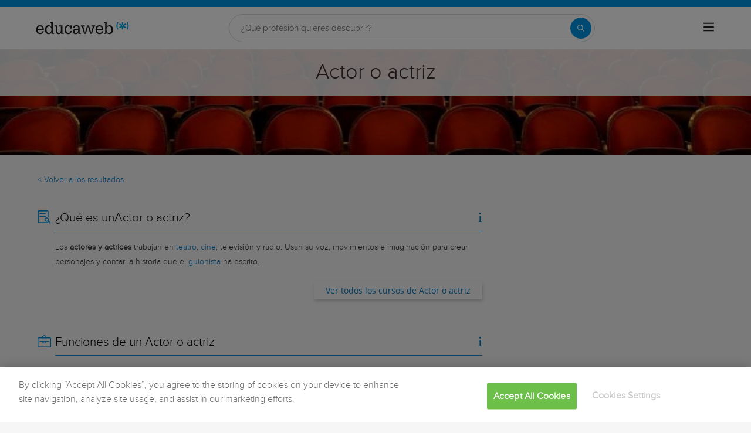

--- FILE ---
content_type: text/css
request_url: https://eu01.edcwb.com/assets/css/dist/profession-detail.dist.css?v=20260131072339
body_size: 27875
content:
body{font-family:"Proxima Light",sans-serif}.fadein img{position:absolute;left:0;right:0;opacity:0}@keyframes fade{0%{opacity:0}1.8181818182%{opacity:1}20%{opacity:1}21.8181818182%{opacity:0}100%{opacity:0}}.fadein img{animation-name:fade;animation-duration:55s;animation-iteration-count:infinite}.fadein img:nth-child(1){animation-delay:0s}.fadein img:nth-child(2){animation-delay:11s}.fadein img:nth-child(3){animation-delay:22s}.fadein img:nth-child(4){animation-delay:33s}.fadein img:nth-child(5){animation-delay:44s}/*! normalize.css v8.0.1 | MIT License | github.com/necolas/normalize.css */html{line-height:1.15;-webkit-text-size-adjust:100%;-webkit-font-smoothing:antialiased}body{margin:0;-webkit-font-smoothing:antialiased}main{display:block}h1{font-size:2em;margin:.67em 0}hr{box-sizing:content-box;height:0;overflow:visible}pre{font-family:monospace,monospace;font-size:1em}a{background-color:rgba(0,0,0,0)}abbr[title]{border-bottom:none;text-decoration:underline;-webkit-text-decoration:underline dotted;text-decoration:underline dotted}b,strong{font-weight:bolder}code,kbd,samp{font-family:monospace,monospace;font-size:1em}small{font-size:80%}sub,sup{font-size:75%;line-height:0;position:relative;vertical-align:baseline}sub{bottom:-0.25em}sup{top:-0.5em}img{border-style:none}button,input,optgroup,select,textarea{font-family:inherit;font-size:100%;line-height:1.15;margin:0}button,input{overflow:visible}button,select{text-transform:none}button,[type=button],[type=reset],[type=submit]{-webkit-appearance:button}button::-moz-focus-inner,[type=button]::-moz-focus-inner,[type=reset]::-moz-focus-inner,[type=submit]::-moz-focus-inner{border-style:none;padding:0}button:-moz-focusring,[type=button]:-moz-focusring,[type=reset]:-moz-focusring,[type=submit]:-moz-focusring{outline:1px dotted ButtonText}fieldset{padding:.35em .75em .625em}legend{box-sizing:border-box;color:inherit;display:table;max-width:100%;padding:0;white-space:normal}progress{vertical-align:baseline}textarea{overflow:auto}[type=checkbox],[type=radio]{box-sizing:border-box;padding:0}[type=number]::-webkit-inner-spin-button,[type=number]::-webkit-outer-spin-button{height:auto}[type=search]{-webkit-appearance:textfield;outline-offset:-2px}[type=search]::-webkit-search-decoration{-webkit-appearance:none}::-webkit-file-upload-button{-webkit-appearance:button;font:inherit}details{display:block}summary{display:list-item}template{display:none}[hidden]{display:none}*,*:before,*:after{box-sizing:border-box}html{font-family:sans-serif;-webkit-text-size-adjust:100%;-ms-text-size-adjust:100%}body{margin:0}article,aside,details,figcaption,figure,footer,header,hgroup,main,menu,nav,section,summary{display:block}audio,canvas,progress,video{display:inline-block;vertical-align:baseline}audio:not([controls]){display:none;height:0}[hidden],template{display:none}a{background-color:rgba(0,0,0,0)}a:active,a:hover{outline:0}abbr[title]{border-bottom:1px dotted}b,strong{font-weight:700}dfn{font-style:italic}h1{margin:.67em 0;font-size:2em}mark{color:#000;background:#ff0}small{font-size:80%}sub,sup{position:relative;font-size:75%;line-height:0;vertical-align:baseline}sup{top:-0.5em}sub{bottom:-0.25em}img{border:0}svg:not(:root){overflow:hidden}figure{margin:1em 40px}hr{height:0;box-sizing:content-box}pre{overflow:auto}code,kbd,pre,samp{font-family:monospace,monospace;font-size:1em}button,input,optgroup,select,textarea{margin:0;font:inherit;color:inherit}button{overflow:visible}button,select{text-transform:none}button,html input[type=button],input[type=reset],input[type=submit]{-webkit-appearance:button;cursor:pointer}button[disabled],html input[disabled]{cursor:default}button::-moz-focus-inner,input::-moz-focus-inner{padding:0;border:0}input{line-height:normal}input[type=checkbox],input[type=radio]{box-sizing:border-box;padding:0}input[type=number]::-webkit-inner-spin-button,input[type=number]::-webkit-outer-spin-button{height:auto}input[type=search]{box-sizing:content-box;-webkit-appearance:textfield}input[type=search]::-webkit-search-cancel-button,input[type=search]::-webkit-search-decoration{-webkit-appearance:none}fieldset{padding:.35em .625em .75em;margin:0 2px;border:1px solid silver}legend{padding:0;border:0}textarea{overflow:auto}optgroup{font-weight:700}table{border-spacing:0;border-collapse:collapse}td,th{padding:0}/*! Source: https://github.com/h5bp/html5-boilerplate/blob/master/src/css/main.css */@media print{*,:after,:before{color:#000 !important;text-shadow:none !important;background:0 0 !important;box-shadow:none !important}a,a:visited{text-decoration:underline}a[href]:after{content:" (" attr(href) ")"}abbr[title]:after{content:" (" attr(title) ")"}a[href^="javascript:"]:after,a[href^="#"]:after{content:""}blockquote,pre{border:1px solid #999;page-break-inside:avoid}thead{display:table-header-group}img,tr{page-break-inside:avoid}img{max-width:100% !important}h2,h3,p{orphans:3;widows:3}h2,h3{page-break-after:avoid}.navbar{display:none}.btn>.caret,.dropup>.btn>.caret{border-top-color:#000 !important}.label{border:1px solid #000}.table{border-collapse:collapse !important}.table td,.table th{background-color:#fff !important}.table-bordered td,.table-bordered th{border:1px solid #ddd !important}}@font-face{font-family:"Glyphicons Halflings";font-display:swap;src:url(/assets/fonts/glyphicons-halflings-regular.eot);src:url(/assets/fonts/glyphicons-halflings-regular.eot?#iefix) format("embedded-opentype"),url(/assets/fonts/glyphicons-halflings-regular.woff2) format("woff2"),url(/assets/fonts/glyphicons-halflings-regular.woff) format("woff"),url(/assets/fonts/glyphicons-halflings-regular.ttf) format("truetype"),url(/assets/fonts/glyphicons-halflings-regular.woff#glyphicons_halflingsregular) format("woff")}.glyphicon{position:relative;top:1px;display:inline-block;font-family:"Glyphicons Halflings";font-style:normal;font-weight:400;line-height:1;-webkit-font-smoothing:antialiased;-moz-osx-font-smoothing:grayscale}.glyphicon-menu-up:before{content:""}*{box-sizing:border-box}:after,:before{box-sizing:border-box}html{font-size:10px;-webkit-tap-highlight-color:rgba(0,0,0,0)}body{font-size:14px;line-height:1.42857143;color:#333}button,input,select,textarea{font-family:inherit;font-size:inherit;line-height:inherit}a{color:#337ab7;text-decoration:none}a:focus,a:hover{color:#23527c;text-decoration:underline}a:focus{outline:5px auto -webkit-focus-ring-color;outline-offset:-2px}figure{margin:0}img{vertical-align:middle}.carousel-inner>.item>a>img,.carousel-inner>.item>img,.img-responsive,.thumbnail a>img,.thumbnail>img{display:block;max-width:100%;height:auto}.img-rounded{border-radius:6px}.img-thumbnail{display:inline-block;max-width:100%;height:auto;padding:4px;line-height:1.42857143;background-color:#fff;border:1px solid #ddd;border-radius:4px;transition:all .2s ease-in-out}.img-circle{border-radius:50%}hr{margin-top:20px;margin-bottom:20px;border:0;border-top:1px solid #eee}.sr-only{position:absolute;width:1px;height:1px;padding:0;margin:-1px;overflow:hidden;clip:rect(0, 0, 0, 0);border:0}.sr-only-focusable:active,.sr-only-focusable:focus{position:static;width:auto;height:auto;margin:0;overflow:visible;clip:auto}[role=button]{cursor:pointer}.h1,.h2,.h3,.h4,.h5,.h6,h1,h2,h3,h4,h5,h6{font-family:inherit;font-weight:500;line-height:1.1;color:inherit}.h1 .small,.h1 small,.h2 .small,.h2 small,.h3 .small,.h3 small,.h4 .small,.h4 small,.h5 .small,.h5 small,.h6 .small,.h6 small,h1 .small,h1 small,h2 .small,h2 small,h3 .small,h3 small,h4 .small,h4 small,h5 .small,h5 small,h6 .small,h6 small{font-weight:400;line-height:1;color:#777}.h1,.h2,.h3,h1,h2,h3{margin-top:20px;margin-bottom:10px}.h1 .small,.h1 small,.h2 .small,.h2 small,.h3 .small,.h3 small,h1 .small,h1 small,h2 .small,h2 small,h3 .small,h3 small{font-size:65%}.h4,.h5,.h6,h4,h5,h6{margin-top:10px;margin-bottom:10px}.h4 .small,.h4 small,.h5 .small,.h5 small,.h6 .small,.h6 small,h4 .small,h4 small,h5 .small,h5 small,h6 .small,h6 small{font-size:75%}.h1,h1{font-size:36px}.h2,h2{font-size:30px}.h3,h3{font-size:24px}.h4,h4{font-size:18px}.h5,h5{font-size:14px}.h6,h6{font-size:12px}p{margin:0 0 10px}.lead{margin-bottom:20px;font-size:16px;font-weight:300;line-height:1.4}@media(min-width: 768px){.lead{font-size:21px}}.small,small{font-size:85%}ol,ul{margin-top:0}ol ol,ol ul,ul ol,ul ul{margin-bottom:0}.list-unstyled{padding-left:0;list-style:none}.list-inline{padding-left:0;margin-left:-5px;list-style:none}.list-inline>li{display:inline-block;padding-right:5px;padding-left:5px}dl{margin-top:0;margin-bottom:20px}dd,dt{line-height:1.42857143}dt{font-weight:700}dd{margin-left:0}@media(min-width: 768px){.dl-horizontal dt{float:left;width:160px;overflow:hidden;clear:left;text-align:right;text-overflow:ellipsis;white-space:nowrap}.dl-horizontal dd{margin-left:180px}}blockquote{padding:10px 20px;margin:0 0 20px;font-size:17.5px;border-left:5px solid #eee}.container{padding-right:15px;padding-left:15px;margin-right:auto;margin-left:auto}@media(min-width: 768px){.container{width:750px}}@media(min-width: 992px){.container{width:970px}}@media(min-width: 1200px){.container{width:1170px}}.container-fluid{padding-right:15px;padding-left:15px;margin-right:auto;margin-left:auto}table{background-color:rgba(0,0,0,0)}caption{padding-top:8px;padding-bottom:8px;color:#777;text-align:left}th{text-align:left}.table{width:100%;max-width:100%;margin-bottom:20px}.table>tbody>tr>td,.table>tbody>tr>th,.table>tfoot>tr>td,.table>tfoot>tr>th,.table>thead>tr>td,.table>thead>tr>th{padding:8px;line-height:1.42857143;vertical-align:top;border-top:1px solid #ddd}.table>thead>tr>th{vertical-align:bottom;border-bottom:2px solid #ddd}.table>caption+thead>tr:first-child>td,.table>caption+thead>tr:first-child>th,.table>colgroup+thead>tr:first-child>td,.table>colgroup+thead>tr:first-child>th,.table>thead:first-child>tr:first-child>td,.table>thead:first-child>tr:first-child>th{border-top:0}.table>tbody+tbody{border-top:2px solid #ddd}table col[class*=col-]{position:static;display:table-column;float:none}table td[class*=col-],table th[class*=col-]{position:static;display:table-cell;float:none}fieldset{min-width:0;padding:0;margin:0;border:0}label{display:inline-block;max-width:100%;margin-bottom:5px;font-weight:700}input[type=search]{box-sizing:border-box}input[type=checkbox],input[type=radio]{margin:4px 0 0;margin-top:1px\9 ;line-height:normal}input[type=file]{display:block}input[type=range]{display:block;width:100%}select[multiple],select[size]{height:auto}output{display:block;padding-top:7px;font-size:14px;line-height:1.42857143;color:#555}.form-group{margin-bottom:15px}.checkbox,.radio{position:relative;display:block;margin-top:10px;margin-bottom:10px}.checkbox label,.radio label{min-height:20px;padding-left:20px;margin-bottom:0;font-weight:400;cursor:pointer}.checkbox input[type=checkbox],.checkbox-inline input[type=checkbox],.radio input[type=radio],.radio-inline input[type=radio]{position:absolute;margin-top:4px\9 ;margin-left:-20px}.checkbox+.checkbox,.radio+.radio{margin-top:-5px}.checkbox-inline,.radio-inline{position:relative;display:inline-block;padding-left:20px;margin-bottom:0;font-weight:400;vertical-align:middle;cursor:pointer}.checkbox-inline+.checkbox-inline,.radio-inline+.radio-inline{margin-top:0;margin-left:10px}fieldset[disabled] input[type=checkbox],fieldset[disabled] input[type=radio],input[type=checkbox].disabled,input[type=checkbox][disabled],input[type=radio].disabled,input[type=radio][disabled]{cursor:not-allowed}.checkbox-inline.disabled,.radio-inline.disabled,fieldset[disabled] .checkbox-inline,fieldset[disabled] .radio-inline{cursor:not-allowed}.checkbox.disabled label,.radio.disabled label,fieldset[disabled] .checkbox label,fieldset[disabled] .radio label{cursor:not-allowed}.fade{opacity:0;transition:opacity .15s linear}.fade.in{opacity:1}.collapse{display:none}.collapse.in{display:block}tr.collapse.in{display:table-row}tbody.collapse.in{display:table-row-group}.collapsing{position:relative;height:0;overflow:hidden;transition-timing-function:ease;transition-duration:.35s;transition-property:height,visibility}.open>.dropdown-menu{display:block}.open>a{outline:0}.dropdown-menu-right{right:0;left:auto}.dropdown-menu-left{right:auto;left:0}.dropdown-header{display:block;padding:3px 20px;font-size:12px;line-height:1.42857143;color:#777;white-space:nowrap}.dropdown-backdrop{position:fixed;top:0;right:0;bottom:0;left:0;z-index:990}.pull-right>.dropdown-menu{right:0;left:auto}.label{display:inline;padding:.2em .6em .3em;font-size:75%;font-weight:700;line-height:1;color:#fff;text-align:center;white-space:nowrap;vertical-align:baseline;border-radius:.25em}a.label:focus,a.label:hover{color:#fff;text-decoration:none;cursor:pointer}.label:empty{display:none}.btn .label{position:relative;top:-1px}.embed-responsive{position:relative;display:block;height:0;padding:0;overflow:hidden}.embed-responsive .embed-responsive-item,.embed-responsive embed,.embed-responsive iframe,.embed-responsive object,.embed-responsive video{position:absolute;top:0;bottom:0;left:0;width:100%;height:100%;border:0}.embed-responsive-16by9{padding-bottom:56.25%}.embed-responsive-4by3{padding-bottom:75%}.close{float:right;font-size:21px;font-weight:700;line-height:1;color:#000;text-shadow:0 1px 0 #fff;filter:alpha(opacity=20);opacity:.2}.close:focus,.close:hover{color:#000;text-decoration:none;cursor:pointer;filter:alpha(opacity=50);opacity:.5}button.close{-webkit-appearance:none;padding:0;cursor:pointer;background:0 0;border:0}.center-block{display:block;margin-right:auto;margin-left:auto}.pull-right{float:right !important}.pull-left{float:left !important}.hide{display:none !important}.show{display:block !important}.invisible{visibility:hidden}.text-hide{font:0/0 a;color:rgba(0,0,0,0);text-shadow:none;background-color:rgba(0,0,0,0);border:0}.hidden{display:none !important}.affix{position:fixed}.visible-lg,.visible-md,.visible-sm,.visible-xs{display:none !important}.visible-lg-block,.visible-lg-inline,.visible-lg-inline-block,.visible-md-block,.visible-md-inline,.visible-md-inline-block,.visible-sm-block,.visible-sm-inline,.visible-sm-inline-block,.visible-xs-block,.visible-xs-inline,.visible-xs-inline-block{display:none !important}@media(max-width: 767px){.visible-xs{display:block !important}table.visible-xs{display:table !important}tr.visible-xs{display:table-row !important}td.visible-xs,th.visible-xs{display:table-cell !important}}@media(max-width: 767px){.visible-xs-block{display:block !important}}@media(max-width: 767px){.visible-xs-inline{display:inline !important}}@media(max-width: 767px){.visible-xs-inline-block{display:inline-block !important}}@media(min-width: 768px)and (max-width: 991px){.visible-sm{display:block !important}table.visible-sm{display:table !important}tr.visible-sm{display:table-row !important}td.visible-sm,th.visible-sm{display:table-cell !important}}@media(min-width: 768px)and (max-width: 991px){.visible-sm-block{display:block !important}}@media(min-width: 768px)and (max-width: 991px){.visible-sm-inline{display:inline !important}}@media(min-width: 768px)and (max-width: 991px){.visible-sm-inline-block{display:inline-block !important}}@media(min-width: 992px)and (max-width: 1199px){.visible-md{display:block !important}table.visible-md{display:table !important}tr.visible-md{display:table-row !important}td.visible-md,th.visible-md{display:table-cell !important}}@media(min-width: 992px)and (max-width: 1199px){.visible-md-block{display:block !important}}@media(min-width: 992px)and (max-width: 1199px){.visible-md-inline{display:inline !important}}@media(min-width: 992px)and (max-width: 1199px){.visible-md-inline-block{display:inline-block !important}}@media(min-width: 1200px){.visible-lg{display:block !important}table.visible-lg{display:table !important}tr.visible-lg{display:table-row !important}td.visible-lg,th.visible-lg{display:table-cell !important}}@media(min-width: 1200px){.visible-lg-block{display:block !important}}@media(min-width: 1200px){.visible-lg-inline{display:inline !important}}@media(min-width: 1200px){.visible-lg-inline-block{display:inline-block !important}}@media(max-width: 767px){.hidden-xs{display:none !important}}@media(min-width: 768px)and (max-width: 991px){.hidden-sm{display:none !important}}@media(min-width: 992px)and (max-width: 1199px){.hidden-md{display:none !important}}@media(min-width: 1200px){.hidden-lg{display:none !important}}.visible-print{display:none !important}@media print{.visible-print{display:block !important}table.visible-print{display:table !important}tr.visible-print{display:table-row !important}td.visible-print,th.visible-print{display:table-cell !important}}.visible-print-block{display:none !important}@media print{.visible-print-block{display:block !important}}.visible-print-inline{display:none !important}@media print{.visible-print-inline{display:inline !important}}.visible-print-inline-block{display:none !important}@media print{.visible-print-inline-block{display:inline-block !important}}@media print{.hidden-print{display:none !important}}a{color:#057cc6;transition:color .3s}a:hover,a:focus{text-decoration:none}ul,ol{margin:0;padding:0}li{list-style:none}html{overflow-x:hidden}body{-webkit-font-smoothing:antialiased;-moz-osx-font-smoothing:grayscale;text-rendering:optimizeLegibility;background-color:#f2f2f2;font-size:15px;font-family:"Proxima",Proxima}img{max-width:100%;height:auto}.brbr br{display:block;content:"";margin-bottom:15px}.container{margin-left:auto;margin-right:auto;padding-left:15px;padding-right:15px;width:100%}@media only screen and (min-width: 768px){.container{width:750px}}@media only screen and (min-width: 992px){.container{width:970px}}@media only screen and (min-width: 1200px){.container{width:1182px}}.container--center{text-align:center}@media only screen and (min-width: 768px){.container--center{text-align:left}}@media only screen and (min-width: 992px){.container--center{width:970px}}.grid{display:flex;display:-ms-flexbox;flex-flow:row wrap}@media(min-width: 0px)and (max-width: 767px){.grid .col-1,.grid .col-2{flex:1;padding:15px 0}.grid .col-6{flex:2;flex-basis:100%}}@media(min-width: 768px)and (max-width: 991px){.grid .col-1,.grid .col-2{flex:1}@supports(display: grid){.grid .col-6{flex:2;display:flex;display:-ms-flexbox}}.grid .col-4,.grid .col-5{flex-basis:100%}.grid .col-4>ul,.grid .col-5>ul{margin:auto -15px;flex-basis:100%}.grid .col-4>ul>li,.grid .col-5>ul>li{flex-grow:0}.grid .col-4>ul>li:last-child,.grid .col-5>ul>li:last-child{margin-left:auto}}@media(min-width: 992px){.grid>div{display:flex;display:-ms-flexbox;flex-grow:1;-ms-flex-positive:1}}@media(min-width: 75rem){.grid{display:flex;display:-ms-flexbox}@supports(display: grid){.grid{grid-auto-flow:column;display:grid;margin:0 auto;grid-template-columns:repeat(12, 1.16fr);-ms-grid-columns:repeat(12, 1fr)}.grid--p0{padding:0}.col-1{grid-column-start:span 1;-ms-grid-column:span 1}.col-2{grid-column-start:span 2;-ms-grid-column:span 2}.col-4{grid-column-start:span 4;-ms-grid-column:span 4}.col-5{grid-column-start:span 5;-ms-grid-column:span 5}.col-6{grid-column-start:span 6;-ms-grid-column:span 6}.col-8{grid-column-start:span 8;-ms-grid-column:span 8}.col-12{grid-column-start:span 12;-ms-grid-column:span 12}.col-full{grid-column:1/-1}.grid-autoFlowNone{grid-auto-flow:initial}.heading-size-max{font-size:2.48832rem;line-height:1.1050833836}}}.rowf{display:flex;flex-wrap:wrap;margin-right:-15px;margin-left:-15px}.rowf--20{margin-right:-20px;margin-left:-20px}[class*=colf-]{flex-basis:100%;flex-grow:1;max-width:100%;flex-direction:column;padding-left:15px;padding-right:15px;position:relative}@media(min-width: 0px){.colf-xs-1{max-width:8.3333333333%;flex:0 0 8.3333333333%;padding-left:15px;padding-right:15px}.colf-xs-2{max-width:16.6666666667%;flex:0 0 16.6666666667%;padding-left:15px;padding-right:15px}.colf-xs-3{max-width:25%;flex:0 0 25%;padding-left:15px;padding-right:15px}.colf-xs-4{max-width:33.3333333333%;flex:0 0 33.3333333333%;padding-left:15px;padding-right:15px}.colf-xs-5{max-width:41.6666666667%;flex:0 0 41.6666666667%;padding-left:15px;padding-right:15px}.colf-xs-6{max-width:50%;flex:0 0 50%;padding-left:15px;padding-right:15px}.colf-xs-7{max-width:58.3333333333%;flex:0 0 58.3333333333%;padding-left:15px;padding-right:15px}.colf-xs-8{max-width:66.6666666667%;flex:0 0 66.6666666667%;padding-left:15px;padding-right:15px}.colf-xs-9{max-width:75%;flex:0 0 75%;padding-left:15px;padding-right:15px}.colf-xs-10{max-width:83.3333333333%;flex:0 0 83.3333333333%;padding-left:15px;padding-right:15px}.colf-xs-11{max-width:91.6666666667%;flex:0 0 91.6666666667%;padding-left:15px;padding-right:15px}.colf-xs-12{max-width:100%;flex:0 0 100%;padding-left:15px;padding-right:15px}}@media(min-width: 320px){.colf-mb-1{max-width:8.3333333333%;flex:0 0 8.3333333333%;padding-left:15px;padding-right:15px}.colf-mb-2{max-width:16.6666666667%;flex:0 0 16.6666666667%;padding-left:15px;padding-right:15px}.colf-mb-3{max-width:25%;flex:0 0 25%;padding-left:15px;padding-right:15px}.colf-mb-4{max-width:33.3333333333%;flex:0 0 33.3333333333%;padding-left:15px;padding-right:15px}.colf-mb-5{max-width:41.6666666667%;flex:0 0 41.6666666667%;padding-left:15px;padding-right:15px}.colf-mb-6{max-width:50%;flex:0 0 50%;padding-left:15px;padding-right:15px}.colf-mb-7{max-width:58.3333333333%;flex:0 0 58.3333333333%;padding-left:15px;padding-right:15px}.colf-mb-8{max-width:66.6666666667%;flex:0 0 66.6666666667%;padding-left:15px;padding-right:15px}.colf-mb-9{max-width:75%;flex:0 0 75%;padding-left:15px;padding-right:15px}.colf-mb-10{max-width:83.3333333333%;flex:0 0 83.3333333333%;padding-left:15px;padding-right:15px}.colf-mb-11{max-width:91.6666666667%;flex:0 0 91.6666666667%;padding-left:15px;padding-right:15px}.colf-mb-12{max-width:100%;flex:0 0 100%;padding-left:15px;padding-right:15px}}@media(min-width: 768px){.colf-sm-1{max-width:8.3333333333%;flex:0 0 8.3333333333%;padding-left:15px;padding-right:15px}.colf-sm-2{max-width:16.6666666667%;flex:0 0 16.6666666667%;padding-left:15px;padding-right:15px}.colf-sm-3{max-width:25%;flex:0 0 25%;padding-left:15px;padding-right:15px}.colf-sm-4{max-width:33.3333333333%;flex:0 0 33.3333333333%;padding-left:15px;padding-right:15px}.colf-sm-5{max-width:41.6666666667%;flex:0 0 41.6666666667%;padding-left:15px;padding-right:15px}.colf-sm-6{max-width:50%;flex:0 0 50%;padding-left:15px;padding-right:15px}.colf-sm-7{max-width:58.3333333333%;flex:0 0 58.3333333333%;padding-left:15px;padding-right:15px}.colf-sm-8{max-width:66.6666666667%;flex:0 0 66.6666666667%;padding-left:15px;padding-right:15px}.colf-sm-9{max-width:75%;flex:0 0 75%;padding-left:15px;padding-right:15px}.colf-sm-10{max-width:83.3333333333%;flex:0 0 83.3333333333%;padding-left:15px;padding-right:15px}.colf-sm-11{max-width:91.6666666667%;flex:0 0 91.6666666667%;padding-left:15px;padding-right:15px}.colf-sm-12{max-width:100%;flex:0 0 100%;padding-left:15px;padding-right:15px}}@media(min-width: 992px){.colf-md-1{max-width:8.3333333333%;flex:0 0 8.3333333333%;padding-left:15px;padding-right:15px}.colf-md-2{max-width:16.6666666667%;flex:0 0 16.6666666667%;padding-left:15px;padding-right:15px}.colf-md-3{max-width:25%;flex:0 0 25%;padding-left:15px;padding-right:15px}.colf-md-4{max-width:33.3333333333%;flex:0 0 33.3333333333%;padding-left:15px;padding-right:15px}.colf-md-5{max-width:41.6666666667%;flex:0 0 41.6666666667%;padding-left:15px;padding-right:15px}.colf-md-6{max-width:50%;flex:0 0 50%;padding-left:15px;padding-right:15px}.colf-md-7{max-width:58.3333333333%;flex:0 0 58.3333333333%;padding-left:15px;padding-right:15px}.colf-md-8{max-width:66.6666666667%;flex:0 0 66.6666666667%;padding-left:15px;padding-right:15px}.colf-md-9{max-width:75%;flex:0 0 75%;padding-left:15px;padding-right:15px}.colf-md-10{max-width:83.3333333333%;flex:0 0 83.3333333333%;padding-left:15px;padding-right:15px}.colf-md-11{max-width:91.6666666667%;flex:0 0 91.6666666667%;padding-left:15px;padding-right:15px}.colf-md-12{max-width:100%;flex:0 0 100%;padding-left:15px;padding-right:15px}}@media(min-width: 1200px){.colf-lg-1{max-width:8.3333333333%;flex:0 0 8.3333333333%;padding-left:15px;padding-right:15px}.colf-lg-2{max-width:16.6666666667%;flex:0 0 16.6666666667%;padding-left:15px;padding-right:15px}.colf-lg-3{max-width:25%;flex:0 0 25%;padding-left:15px;padding-right:15px}.colf-lg-4{max-width:33.3333333333%;flex:0 0 33.3333333333%;padding-left:15px;padding-right:15px}.colf-lg-5{max-width:41.6666666667%;flex:0 0 41.6666666667%;padding-left:15px;padding-right:15px}.colf-lg-6{max-width:50%;flex:0 0 50%;padding-left:15px;padding-right:15px}.colf-lg-7{max-width:58.3333333333%;flex:0 0 58.3333333333%;padding-left:15px;padding-right:15px}.colf-lg-8{max-width:66.6666666667%;flex:0 0 66.6666666667%;padding-left:15px;padding-right:15px}.colf-lg-9{max-width:75%;flex:0 0 75%;padding-left:15px;padding-right:15px}.colf-lg-10{max-width:83.3333333333%;flex:0 0 83.3333333333%;padding-left:15px;padding-right:15px}.colf-lg-11{max-width:91.6666666667%;flex:0 0 91.6666666667%;padding-left:15px;padding-right:15px}.colf-lg-12{max-width:100%;flex:0 0 100%;padding-left:15px;padding-right:15px}}@media(min-width: 1400px){.colf-xl-1{max-width:8.3333333333%;flex:0 0 8.3333333333%;padding-left:15px;padding-right:15px}.colf-xl-2{max-width:16.6666666667%;flex:0 0 16.6666666667%;padding-left:15px;padding-right:15px}.colf-xl-3{max-width:25%;flex:0 0 25%;padding-left:15px;padding-right:15px}.colf-xl-4{max-width:33.3333333333%;flex:0 0 33.3333333333%;padding-left:15px;padding-right:15px}.colf-xl-5{max-width:41.6666666667%;flex:0 0 41.6666666667%;padding-left:15px;padding-right:15px}.colf-xl-6{max-width:50%;flex:0 0 50%;padding-left:15px;padding-right:15px}.colf-xl-7{max-width:58.3333333333%;flex:0 0 58.3333333333%;padding-left:15px;padding-right:15px}.colf-xl-8{max-width:66.6666666667%;flex:0 0 66.6666666667%;padding-left:15px;padding-right:15px}.colf-xl-9{max-width:75%;flex:0 0 75%;padding-left:15px;padding-right:15px}.colf-xl-10{max-width:83.3333333333%;flex:0 0 83.3333333333%;padding-left:15px;padding-right:15px}.colf-xl-11{max-width:91.6666666667%;flex:0 0 91.6666666667%;padding-left:15px;padding-right:15px}.colf-xl-12{max-width:100%;flex:0 0 100%;padding-left:15px;padding-right:15px}}.colf-o-1{order:1}.colf-o-1-2{order:1}@media only screen and (min-width: 992px){.colf-o-1-2{order:2}}.colf-o-2-1{order:2}@media only screen and (min-width: 992px){.colf-o-2-1{order:1}}.colf-auto{width:auto;max-width:inherit}@media only screen and (min-width: 992px){.o-container{padding-top:72px}}.o-container--top{padding-top:20px}@media only screen and (min-width: 992px){.o-container--top{padding-top:100px}}.o-container--top-2{padding-top:20px}@media only screen and (min-width: 992px){.o-container--top-2{padding-top:78px}}@media only screen and (min-width: 992px){.o-container--top-h{padding-top:76px}}.o-container--inner{background:#f6f6f6;padding:50px 15px;margin-top:30px}.o-container--inner-r{padding:15px 0}.o-container--inner-r>.container{padding:0}@media only screen and (min-width: 768px){.o-container--inner-r>.container{padding:0 15px}}@media only screen and (min-width: 768px){.o-container--inner-r{padding:50px 15px}}.o-container--v1{padding-top:28px}@media only screen and (min-width: 992px){.o-container--v2{padding-top:78px}}.o-container-2{padding-top:0}@media only screen and (min-width: 992px){.o-container-2{padding-top:75px}}.o-layout--fade{visibility:hidden !important;opacity:0 !important;transition:visibility .4s linear,opacity .4s linear}.o-layout--fade-init{visibility:visible !important;opacity:1 !important;transition:visibility .4s linear,opacity .4s linear}.o-listmenu{display:flex}.o-listmenu li{display:flex;flex-grow:1;justify-content:center;align-items:center}.o-listmenu--separator li{border-right:1px solid #057cc6}.o-listmenu--separator li:last-child{border:none}.o-listmenu--separator li a,.o-listmenu--separator li div{color:#000 !important;font-size:13px}.o-listmenu--separator li a:hover,.o-listmenu--separator li div:hover{color:#057cc6 !important}.o-list{padding-left:15px}.o-list--l li{display:inline}.o-list--f{display:flex}.o-list--f li{flex-grow:1}.o-list--bullet li{list-style:circle}.o-list--circle ul{padding-left:20px}.o-list--circle ul li{list-style:inside;margin-bottom:5px}.o-list--inside ul{margin:10px 0}.o-list--inside ul:first-child{margin-top:0}.o-list--inside ul li{list-style:inside;margin-bottom:5px}.o-list--inside ul li:first-child{margin-top:5px}.o-list--inside ul li ul{list-style:inside;padding-left:35px}.o-list--inside ul li ul li{list-style-type:circle}.o-list--inside-mb5 li{margin-bottom:5px}.o-list--inside-mb15 li{margin-bottom:15px}.o-section{margin-top:20px;border-top:3px solid #057cc6;box-shadow:1px 1px 3px 0 rgba(0,0,0,.3);background:#fff}.o-section:first-child{margin-top:0}.o-section--purple{border-top:3px solid #720144}.o-section--orange{border-top:3px solid #d68505}.o-section--noshadow{box-shadow:none}.o-section--noborder{border:none}.o-section--centered{text-align:center}.o-section .o-box:last-child{padding:20px}.o-section .o-box:last-child .o-box__title--t-b{border-bottom:1px solid !important}.o-box table{float:none}.o-box{padding:20px 20px 5px 20px;line-height:1.4;background-color:#fff}.o-box--f{padding:20px}.o-box--inner{padding:0 20px}.o-box--container{padding:20px 20px 0 20px}.o-box--small{padding:10px !important}.o-box--big{padding:15px}@media only screen and (min-width: 768px){.o-box--big{padding:15px 40px !important}}.o-box--image{padding:0}.o-box--gray-bg{background-color:#f2f2f2;padding:20px 10px}.o-box--gray-bg:last-child{margin-bottom:0}.o-box--in{padding:0 !important;margin-bottom:20px}.o-box--gray{background-color:#f2f2f2 !important;padding:20px}.o-box--gray6{background-color:#f6f6f6}.o-box--shadow{box-shadow:1px 1px 3px 0 rgba(0,0,0,.3)}.o-box--bordertop{border-top:1px solid #057cc6}.o-box__content{padding:0 15px}.o-box .common-arrow-simple-top:before,.o-box .common-arrow-simple-bottom:before{font-weight:600 !important}.o-box__title{color:#057cc6;font-size:21px;font-family:"Proxima Light";font-weight:500;line-height:1.2;margin:0}.o-box__title--t{border-bottom:1px solid;padding-bottom:10px;margin-top:10px;margin-bottom:0;font-family:"Proxima Light",Open Sans;font-size:20px}.o-box__title--top{border-top:1px solid #ddd;padding-top:15px}.o-box__title--bb{padding-right:20px}@media only screen and (min-width: 992px){.o-box__title--bb{padding-bottom:20px;margin-bottom:20px;border-bottom:1px solid #ddd;border-right:0;padding-right:0}}.o-box__title--purple{color:#720144}.o-box__title--purple:hover,.o-box__title--purple:focus{color:#9d2f67}.o-box__title--orange{color:#d68505}.o-box__title--black{color:#000}.o-box__title--a{font-size:20px}.o-box__title--b{font-weight:600}.o-boxin{padding:15px;background-color:#f6f6f6;margin:0 15px;clear:both}.o-banner{position:relative;z-index:0;display:flex;align-items:center;justify-content:center;text-align:center;flex-direction:column;padding:20px}@media only screen and (min-width: 768px){.o-banner{flex-direction:row;padding:10px;min-height:200px}@supports not (display: grid){.o-banner{min-height:200px}}}.o-banner__h1{z-index:1;color:#fff;font-size:1.9em;max-width:100%;font-family:"Proxima Light"}@media only screen and (min-width: 768px){.o-banner__h1{padding:15px;margin:0;font-size:36px;display:inline}}.o-banner__h1--cont{z-index:1;color:#fff;font-size:1.9em;max-width:100%;font-family:"Proxima Light"}@media only screen and (min-width: 768px){.o-banner__h1--cont{padding:15px 0 15px 15px;margin:0;font-size:36px;display:inline}}.o-banner--mh158{padding:20px}@media only screen and (min-width: 768px){.o-banner--mh158{padding:10px;min-height:158px}@supports not (display: grid){.o-banner--mh158{min-height:100px}}}.o-banner--mh190{padding:20px}@media only screen and (min-width: 768px){.o-banner--mh190{padding:10px;min-height:190px}@supports not (display: grid){.o-banner--mh190{min-height:100px}}}.o-banner--form{padding:20px}.o-banner--form__title,.o-banner--form__subtitle{color:#fff;font-size:25px;line-height:1;max-width:100%}.o-banner--form__subtitle{font-size:20px;padding:0}.o-banner--overlay:after{content:"";position:absolute;width:100%;height:100%;top:0;left:0;background-color:#000;opacity:.55;z-index:-1}.o-banner__t{z-index:1;color:#057cc6;font-size:1.9em;max-width:100%}@media only screen and (min-width: 768px){.o-banner__t{color:#fff;padding:15px;margin:0;font-size:2.3em}}.o-banner__t--overlay{position:absolute;bottom:0;padding:10px 5px;font-size:1.6em;z-index:1;left:0;right:0;word-break:break-word;background:rgba(17,91,185,.69);text-align:center}.o-img-banner{display:block;margin:15px auto;text-align:center;text-decoration:none;border:0 !important}.o-title{font-size:28px;color:#057cc6;margin:0}.o-title--black{color:#000}.o-title--medium{font-size:24px}.o-texticon{color:#000;font-size:16px;cursor:default;display:flex;justify-content:center;pointer-events:none}.o-texticon i{color:#d68505;margin-right:7px}.o-texticon span{text-align:center}.o-texticon--separator{padding-bottom:10px;margin-bottom:15px;border-bottom:1px solid #ddd}.o-link{cursor:pointer}.o-tooltip{cursor:default}.o-texte{text-overflow:ellipsis;white-space:nowrap;overflow:hidden;display:block}.o-info{display:flex;text-align:left}.o-info--hr{border-bottom:1px solid #a2bbd4;margin:0;padding-bottom:30px}@media only screen and (min-width: 768px){.o-info--hr-m{margin:0 20px}}.o-info .o-title{position:relative}.o-info .o-title--alt{color:#555;font-size:1.8em}@media only screen and (min-width: 768px){.o-info .o-title--alt{font-size:2em}}@media only screen and (min-width: 768px){.o-info{display:block;text-align:center}}.o-hr{border-top:1px solid #ddd;margin-bottom:20px;margin-top:20px}.o-hr--in{margin-top:30px}.o-selectors--row{gap:10px}.o-selectors>div{display:flex;flex:1}.o-selectors__select{margin-right:5px !important}.o-selectors__select:last-child{margin-right:0 !important}.doubleclick-home{text-align:center;margin-top:30px}.doubleclick-home>div{background:#e9e9e9;min-width:728px;min-height:90px;max-width:100%;padding:15px}.doubleclick-home>div iframe{max-width:100%}.doubleclick-home>div iframe img{max-width:100%}.is-home .doubleclick-home>div{background:#fffff}@media(max-width: 767px){.hidden-sm{display:none}}.o-picture-banner{display:flex;align-items:center;justify-content:center;min-height:120px;position:relative;padding:15px}.o-picture-banner__t{position:relative;margin:0;text-align:center;color:#fff;z-index:1;font-size:1.9em;max-width:100%}.o-picture-banner picture{position:absolute;top:0;left:0;z-index:-1;height:100%;width:100%;bottom:0;display:block}.o-picture-banner picture img{-o-object-fit:cover;object-fit:cover;display:block;width:100%;height:100%;max-width:100%}.o-picture-banner:after{content:"";background:rgba(0,0,0,.5);position:absolute;width:100%;height:100%;top:0;left:0;z-index:0}.o-picture-banner--v2{min-height:190px}.o-picture-banner--v2:after{content:none}.o-picture-banner--v2__t{width:100%;background:rgba(17,91,185,.69);bottom:0;position:absolute;padding:10px 5px;font-size:1.6em}.o-picture-banner--v2 picture{bottom:0;display:block}.o-picture-banner--v2 picture img{-o-object-position:top;object-position:top}.o-btn{display:inline-block;font-weight:600;margin-bottom:0;text-align:center;vertical-align:middle;cursor:pointer;background-image:none;border:1px solid rgba(0,0,0,0);white-space:normal;word-break:break-all;padding:6px 12px;line-height:1.42857143;background-color:#9d2f67;color:#fff;width:100%;border-radius:0;font-size:18px;-webkit-user-select:none;-moz-user-select:none;user-select:none;letter-spacing:.7px;transition:background-color .3s}@media only screen and (min-width: 768px){.o-btn{font-size:22px}}.o-btn--noborder{border:0}.o-btn--br{border-right:1px solid #720144}.o-btn:hover,.o-btn:focus{background-color:#720144;color:#fff}.o-btn--call{background-color:#22993f;border-bottom:3px solid #1d8436}.o-btn--call:hover{background-color:#1d8436}.o-btn--plain{border:0;padding:10px 20px}.o-btn--plain:hover{background-color:#720144;border:0;box-shadow:1px 3px 5px #999}.o-btn.disabled,.o-btn[disabled]{cursor:not-allowed;filter:alpha(opacity=65);box-shadow:none;opacity:.65}.lead-info,.btn-primary{transition:background-color .3s}.relative{position:relative}.clearboth{clear:both}.hide{display:none}.btn--disabled{pointer-events:none;opacity:.69}.o--transitioned{position:relative;z-index:1}.form--loading-overlay::before{position:relative;content:""}.form--loading-overlay::after{content:"";position:absolute;width:100%;height:100%;background:hsla(0,0%,100%,.65);top:0;bottom:0;left:0;right:0;display:block;z-index:1}.spinner{margin:0 auto;width:70px;text-align:center;position:absolute;z-index:9;left:0;right:0;top:50%;transform:translateY(-50%)}.spinner--right{left:inherit;position:static;margin:20px auto 0}@media(min-width: 767px){.spinner--right{margin:0 20% 0 0;position:absolute}}@media(min-width: 992px){.spinner--right{margin:0}}@media(min-width: 1200px){.spinner--right{margin:0 10% 0 0}}.spinner>div{width:12px;height:12px;margin-right:5px;background-color:#057cc6;border-radius:100%;display:inline-block;animation:sk-bouncedelay 1.4s infinite ease-in-out both}.spinner--right>div{background-color:#9a2c64}.spinner .bounce1{animation-delay:-0.32s}.spinner .bounce2{animation-delay:-0.16s}@keyframes sk-bouncedelay{0%,80%,100%{transform:scale(0)}40%{transform:scale(1)}}.banner-sponsor{margin:30px auto}.banner-sponsor__h{background-color:#f6f6f6;text-align:center;font-size:14px;padding:10px;text-transform:uppercase}.banner-sponsor__c{text-align:center;padding:10px 0;position:relative;z-index:0}.banner-sponsor__c:after{content:"";position:absolute;width:100%;height:1px;background:#a1a1a1;left:0;top:50%;z-index:-1}.seo-collapse{max-height:150px;overflow:hidden;position:relative}.seo-collapse:before{content:"";width:100%;height:100%;position:absolute;left:0;top:0;background:linear-gradient(to bottom, rgba(255, 255, 255, 0) 100px, rgb(242, 242, 242) 100%);filter:progid:DXImageTransform.Microsoft.gradient( startColorstr="#00ffffff", endColorstr="#f2f2f2",GradientType=0 )}.seo-collapse__toggler{font-weight:600;z-index:1;position:relative;font-size:14px;font-family:"Proxima Light";cursor:pointer}.rz-toggler{cursor:pointer}.link-toggle{float:right;margin-top:0;font-size:24px;cursor:pointer;color:#057cc6}.banner{background-size:cover;width:100%;overflow:hidden;position:relative;margin-bottom:15px}@media only screen and (min-width: 992px){.banner{height:300px;margin-bottom:0}}.banner__t{width:100%;opacity:.9;box-shadow:0 1px 3px rgba(0,0,0,.25),0 -1px 0 rgba(0,0,0,.1) inset;background-color:#f6f6f6;z-index:1;font-family:"Proxima Light";font-size:26px;font-weight:300;height:auto;padding:20px 5px;text-align:center;margin:0 auto 15px}@media only screen and (min-width: 768px){.banner__t{position:static;top:71px;font-size:36px;margin:1px 0 10px}}@media only screen and (min-width: 992px){.banner__t{position:fixed;top:71px;font-size:36px;margin:1px 0 10px}}.banner.hasMuex{height:auto;min-height:130px}@media only screen and (min-width: 768px){.banner.hasMuex.profession{height:180px}}.banner.hasMuex{overflow:unset}.banner.hasMuex .banner__t{box-shadow:none}@media only screen and (min-width: 768px){.banner.hasMuex .banner__t{position:sticky;margin-top:0}}@media only screen and (min-width: 992px){.banner.hasMuex .banner__t{position:sticky;margin-top:0}}.banner.hasMuex .notas__summary{position:static}@media only screen and (min-width: 768px){.banner.hasMuex .notas__summary{bottom:120px}}@media only screen and (min-width: 992px){.banner.hasMuex .notas__summary{bottom:120px;left:unset}}.banner-v1{background-color:#f6f6f6;text-align:center;padding:40px 15px}.banner-v1__t{font-size:40px;font-family:"Proxima Light";font-weight:400;display:inline;border:0;margin:0}.banner-v1__sub{border:0;color:#999;font-size:22px;font-weight:300;text-align:center}.notas{position:relative;height:100%;display:flex;flex-direction:column;justify-content:center}.notas>.colf-sm-12{display:flex;padding:5px 30px 15px}@media only screen and (min-width: 768px){.notas>.colf-sm-12{align-items:flex-end}}.notas__summary{background:#fff;padding:10px}@media only screen and (min-width: 992px){.notas__summary{position:absolute;right:15px;bottom:30px;min-width:300px;padding:10px}}.notas__summary-v2{padding:0;margin-top:15px;overflow-x:auto}@media only screen and (min-width: 768px){.notas__summary-v2{padding:0 0 10px;margin-top:0}}.notas__summary__t{color:dimgray;margin-bottom:2px;display:inline-block}.notas__summary .notas__table{display:table;font-size:1.3rem;width:100%;padding:0}.notas__summary .notas__table .notas__cell{display:table-cell;margin:0;text-align:center}.notas__summary .notas__table .notas__cell__t{margin-right:1px;padding:1px;background:none repeat scroll silver;color:#fff;font-weight:bold;font-family:"Open sans"}.notas__summary .notas__table .notas__cell__v{color:#057cc6;margin-top:3px;font-weight:700;margin-bottom:8px;padding-left:3px;padding-right:3px}.notas__summary .notas__table .notas__cell:first-child .notas__cell__t{background:#057cc6;font-size:15px}@media only screen and (min-width: 768px){.notas__summary .notas__table .notas__cell:first-child .notas__cell__t{font-size:16px}}.notas__summary .notas__table .notas__cell:first-child .notas__cell__v{color:#057cc6;font-size:16px}@media only screen and (min-width: 768px){.notas__summary .notas__table .notas__cell:first-child .notas__cell__v{font-size:16px}}.notas__summary .o-btn{font-family:"Open sans",serif}.notas__summary--fp .notas__table .notas__cell:first-child .notas__cell__t{background:none repeat scroll silver;font-size:13px}.notas__summary--fp .notas__table .notas__cell:first-child .notas__cell__v{font-size:13px}.notas__historic{font-weight:600;color:#057cc6;cursor:pointer;position:relative}.notas__historic__table{max-width:100%;width:400px;position:absolute;background:#fff;z-index:1;padding:10px;box-shadow:0 2px 8px rgba(34,34,34,.2588235294);border-radius:2px;left:0;right:0;margin:0 auto;max-height:300px;overflow-y:auto}@media only screen and (min-width: 768px){.notas__historic__table{left:auto;right:auto}}.notas__historic__table table{width:100%}.notas__historic__table table th,.notas__historic__table table td{text-align:center}.notas__corte{margin:0 15px}.notas__corte__info{border:1px solid #666;background:#f4e9d0;margin-top:15px;margin-bottom:15px;padding:20px 15px}.notas__corte__item{background-color:#fff;box-shadow:1px 3px 5px #ccc;align-items:center;margin-bottom:15px}@media only screen and (min-width: 768px){.notas__corte__item{padding:10px}}.notas__corte__item__center{line-height:18px}.notas__corte__item__addr{color:#8c8c8c;font-size:13px}.notas__corte__item img{margin-top:10px}@media only screen and (min-width: 768px){.notas__corte__item img{margin-top:0}}.notas__corte__item .o-btn{margin:0 auto 15px}@media only screen and (min-width: 992px){.notas__corte__item .o-btn{margin:-25px 0 0}}.tns-outer{padding:0 !important;width:100%}.tns-outer [hidden]{display:none !important}.tns-outer [aria-controls]{cursor:pointer;cursor:pointer}.tns-outer [data-action]{cursor:pointer;cursor:pointer}.tns-slider{transition:all 0s}.tns-slider>.tns-item{box-sizing:border-box}.tns-horizontal.tns-subpixel{white-space:nowrap}.tns-horizontal.tns-subpixel>.tns-item{display:inline-block;vertical-align:top;white-space:normal}.tns-horizontal.tns-no-subpixel:after{content:"";display:table;clear:both}.tns-horizontal.tns-no-subpixel>.tns-item{float:left}.tns-horizontal.tns-carousel.tns-no-subpixel>.tns-item{margin-right:-100%}.tns-no-calc{position:relative;left:0}.tns-gallery{position:relative;left:0;min-height:1px}.tns-gallery>.tns-item{position:absolute;left:-100%;transition:transform 0s,opacity 0s}.tns-gallery>.tns-slide-active{position:relative;left:auto !important}.tns-gallery>.tns-moving{transition:all .25s}.tns-autowidth{display:inline-block}.tns-lazy-img{transition:opacity .6s;opacity:.6}.tns-lazy-img.tns-complete{opacity:1}.tns-ah{transition:height 0s}.tns-ovh{overflow:hidden}.tns-visually-hidden{position:absolute;left:-10000em}.tns-transparent{opacity:0;visibility:hidden}.tns-fadeIn{opacity:1;filter:alpha(opacity=100);z-index:0}.tns-normal{opacity:0;filter:alpha(opacity=0);z-index:-1}.tns-fadeOut{opacity:0;filter:alpha(opacity=0);z-index:-1}.tns-vpfix{white-space:nowrap}.tns-vpfix>div{display:inline-block}.tns-vpfix>li{display:inline-block}.tns-t-subp2{margin:0 auto;width:310px;position:relative;height:10px;overflow:hidden}.tns-t-ct{width:2333.3333333%;width:-moz-calc(100% * 70 / 3);width:2333.3333333333%;position:absolute;right:0}.tns-t-ct:after{content:"";display:table;clear:both}.tns-t-ct>div{width:1.4285714%;width:-moz-calc(100% / 70);width:1.4285714286%;height:10px;float:left}.tns-nav{text-align:center;margin:10px 0;position:absolute;bottom:-30px;right:0;left:0;margin:0 auto;text-align:center}.tns-nav>[aria-controls]{width:9px;height:9px;padding:0;margin:0 5px;border-radius:50%;background:#ff4500;opacity:.5;border:0}.tns-nav>.tns-nav-active{opacity:1}.tns-nav{position:absolute;bottom:-35px;right:0;left:0;margin:0 auto;text-align:center}.tns-nav button{width:12px;height:12px;margin:5px 7px;border-radius:20px;background:#869791;border:0;opacity:.5;outline:none}.sz-section-t{color:#333;font-family:Proxima Light,sans-serif;font-size:30px;font-weight:300;text-align:center;padding:30px;background:#fff}@media only screen and (min-width: 768px){.sz-section-t{font-size:40px}}.sz-related-courses{background-color:#f6f6f6;padding:0px 0 50px;margin-bottom:40px}@media only screen and (min-width: 768px){.sz-related-courses{padding:60px 0}}.sz-related-courses .ribbon{width:auto;height:auto;position:absolute;left:-28px;top:-20px;background:#59d58f;color:#fff;text-transform:uppercase;font-size:11px;font-weight:bold;letter-spacing:1px;padding:3px 8px 3px 3px}.sz-related-courses .ribbon:before{content:"";bottom:-8.5px;left:.1px;border-top:9px solid #ccc;border-left:9px solid rgba(0,0,0,0);position:absolute}.sz-related-courses .ribbon:after{content:"";right:-14.5px;border-top:25px solid rgba(0,0,0,0);border-bottom:25px solid rgba(0,0,0,0);position:absolute}.sz-related-courses .ribbon i{background:url(/assets/fonts/icons/serp-icons-v5.png) no-repeat top left;background-position:0 -84px;width:19px;height:18px;display:inline-block;vertical-align:middle}@media only screen and (min-width: 768px){.sz-related-courses .rel-courses{display:flex}}.sz-related-courses .rel-courses__item__t{padding:15px 0;font-family:"Open Sans",sans-serif !important;font-size:15px}.sz-related-courses .rel-courses__item .rx__btn{font-weight:bold;text-transform:uppercase;line-height:25px;text-align:center;margin:10px 0 !important;background-color:#9a2c64;filter:progid:DXImageTransform.Microsoft.gradient(startColorstr="#e993bf",endColorstr="#9a2c64");background-image:-moz-linear-gradient(center top, #e993bf, #9a2c64);background-image:-webkit-gradient(linear, center top, center bottom, from(#e993bf), to(#9a2c64));box-shadow:0 6px 6px rgba(0,0,1,.1);-moz-box-shadow:0 6px 6px rgba(0,0,1,.1);-webkit-box-shadow:0 6px 6px rgba(0,0,1,.1);font-size:14px;width:100%;max-width:100%;color:#fff;display:block;padding:10px 20px;border:0}@media only screen and (min-width: 768px){.sz-related-courses .rel-courses__item .rx__btn{width:auto}}.sz-related-courses .rel-courses__item .rx__btn--p{padding:10px 5px}@media only screen and (min-width: 768px){.sz-related-courses .rel-courses__item .rx__btn--p{padding:10px 20px}}.sz-related-courses .rel-courses__item .course{padding:20px}.sz-related-courses .rel-courses__item .course__icon-copa{background:url(./assets12dff772ff794813c98b.jpg) no-repeat top left;display:inline-block;vertical-align:sub;background-repeat:no-repeat;background-position:center;background-size:contain;width:50px;height:54px}.sz-related-courses .rel-courses__item .course__icon-users{background:url(./assetsdd72ccf80d9e1eb7553c.jpg) no-repeat top left;display:inline-block;vertical-align:sub;background-repeat:no-repeat;background-position:center;background-size:contain;width:50px;height:31px}.sz-related-courses .rel-courses__item .course__icons-s{background:url(/assets/fonts/icons/serp-icons-v5.png) no-repeat top left;display:inline-block;vertical-align:sub}.sz-related-courses .rel-courses__item .course__icons-s__inform-w{background-position:0 -569px;width:18px;height:18px;margin-right:5px}.sz-related-courses .rel-courses__item .course__icons-m{background:url(/assets/fonts/icons/curs-icons-mobile.png) no-repeat top left;overflow:hidden;text-indent:-9999px;text-align:left;display:inline-block}.sz-related-courses .rel-courses__item .course__icons{background:url(/assets/fonts/icons/curs-icons-v5.png) no-repeat top left}.sz-related-courses .rel-courses__item .course__icons-m{background:url(/assets/fonts/icons/curs-icons-mobile.png) no-repeat top left}.sz-related-courses .rel-courses__item .course__icons-m__centro{background-position:-20px -43px;width:23px;height:23px}@media only screen and (min-width: 768px){.sz-related-courses .rel-courses__item .course__icons-m{background:url(/assets/fonts/icons/curs-icons-v5.png) no-repeat top left}}.sz-related-courses .rel-courses__item .course__icons{display:inline-block;vertical-align:middle}.sz-related-courses .rel-courses__item .course__icons.disabled{opacity:.5}.sz-related-courses .rel-courses__item .course__icons__ibiblio{background-position:0 0;width:17px;height:25px}.sz-related-courses .rel-courses__item .course__icons__calendari{background-position:0 -45px;width:23px;height:25px}.sz-related-courses .rel-courses__item .course__icons__categoria{background-position:0 -90px;width:23px;height:30px}.sz-related-courses .rel-courses__item .course__icons__categoria-m{background-position:-106px 0px;width:23px;height:23px}@media only screen and (min-width: 768px){.sz-related-courses .rel-courses__item .course__icons__categoria-m{background-position:0 -90px;width:23px;height:30px}}.sz-related-courses .rel-courses__item .course__icons__copa{background-position:0 -140px;width:24px;height:25px}.sz-related-courses .rel-courses__item .course__icons__cor1{background-position:0 -185px;width:24px;height:21px}.sz-related-courses .rel-courses__item .course__icons__cor2{background-position:0 -226px;width:24px;height:21px}.sz-related-courses .rel-courses__item .course__icons__cor3{background-position:0 -267px;width:25px;height:22px}.sz-related-courses .rel-courses__item .course__icons__duracion{background-position:0 -309px;width:23px;height:29px}.sz-related-courses .rel-courses__item .course__icons__duracion-m{background-position:-63px -86px;width:23px;height:23px}@media only screen and (min-width: 768px){.sz-related-courses .rel-courses__item .course__icons__duracion-m{background-position:0 -309px;width:23px;height:29px}}.sz-related-courses .rel-courses__item .course__icons__empleo{background-position:0 -358px;width:19px;height:24px}.sz-related-courses .rel-courses__item .course__icons__horario{background-position:0 -402px;width:24px;height:26px}.sz-related-courses .rel-courses__item .course__icons__idiomas{background-position:0 -448px;width:24px;height:25px}.sz-related-courses .rel-courses__item .course__icons__lugar{background-position:0 -493px;width:15px;height:27px}.sz-related-courses .rel-courses__item .course__icons__lugar-m{background-position:-106px -86px;width:23px;height:23px}@media only screen and (min-width: 768px){.sz-related-courses .rel-courses__item .course__icons__lugar-m{background-position:0 -493px;width:15px;height:27px}}.sz-related-courses .rel-courses__item .course__icons__lugar_edif{background-position:0 -540px;width:15px;height:23px}.sz-related-courses .rel-courses__item .course__icons__lugar_edif-m{background-position:-106px 0px;width:23px;height:23px}@media only screen and (min-width: 768px){.sz-related-courses .rel-courses__item .course__icons__lugar_edif-m{background-position:0 -540px;width:15px;height:23px}}.sz-related-courses .rel-courses__item .course__icons__modalidad{background-position:0 -583px;width:14px;height:18px}.sz-related-courses .rel-courses__item .course__icons__modalidad-m{background-position:-20px -129px;width:23px;height:23px}@media only screen and (min-width: 768px){.sz-related-courses .rel-courses__item .course__icons__modalidad-m{background-position:0 -583px;width:14px;height:18px}}.sz-related-courses .rel-courses__item .course__icons__nota{background-position:0 -621px;width:24px;height:26px}.sz-related-courses .rel-courses__item .course__icons__oferta{background-position:0 -667px;width:26px;height:30px}.sz-related-courses .rel-courses__item .course__icons__oficial{background-position:0 -717px;width:14px;height:27px}.sz-related-courses .rel-courses__item .course__icons__otroscursos{background-position:0 -764px;width:18px;height:25px}.sz-related-courses .rel-courses__item .course__icons__parking{background-position:0 -809px;width:23px;height:26px}.sz-related-courses .rel-courses__item .course__icons__plazas{background-position:0 -855px;width:35px;height:22px}.sz-related-courses .rel-courses__item .course__icons__plazas2{background-position:0 -897px;width:36px;height:22px}.sz-related-courses .rel-courses__item .course__icons__precios{background-position:0 -939px;width:26px;height:24px}.sz-related-courses .rel-courses__item .course__icons__precios-m{background-position:-20px -172px;width:23px;height:23px}@media only screen and (min-width: 768px){.sz-related-courses .rel-courses__item .course__icons__precios-m{background-position:0 -939px;width:26px;height:24px}}.sz-related-courses .rel-courses__item .course__icons__subvencionado{background-position:0 -983px;width:15px;height:27px}.sz-related-courses .rel-courses__item .course__icons__tipo{background-position:0 -1030px;width:17px;height:25px}.sz-related-courses .rel-courses__item .course__icons__virtual{background-position:0 -1075px;width:22px;height:27px}.sz-related-courses .rel-courses__item .course__icons__visto{background-position:0 -1122px;width:22px;height:18px}.sz-related-courses .rel-courses__item .course__icons_p{background-size:initial !important;display:inline-block}.sz-related-courses .rel-courses__item .course__icons_p__price{background-position:0 -568px;width:26px;height:24px;margin-right:5px}.sz-related-courses .rel-courses__item .course__icons_p__mod{background-position:0 -583px;width:14px;height:18px}.sz-related-courses .rel-courses.mob{padding:0 15px}.sz-related-courses .rel-courses.mob>.rel-courses__item{margin-bottom:15px}@media only screen and (min-width: 768px){.sz-related-courses .rel-courses.mob>.rel-courses__item{padding:0 15px;flex:1}}.sz-related-courses .rel-courses.mob>.rel-courses__item:nth-child(n+4){display:none}.sz-related-courses .rel-course__stats{display:flex;align-items:center;border-top:1px solid #eee;margin-top:15px;padding-top:15px}.sz-related-courses .rel-course__stat{flex-grow:1;text-align:center}.sz-related-courses .rel-course__stat span{font-size:13px;font-weight:bold;line-height:13px;font-family:Proxima Light}.sz-related-courses .rel-course__more-info{display:flex;flex-direction:column;height:100%;margin-top:auto;flex:1}.sz-related-courses .tns-controls{display:none}@media only screen and (min-width: 992px){.sz-related-courses .tns-controls{display:block}}.sz-related-courses .tns-controls button{position:absolute;width:50px;height:50px;cursor:pointer;background-color:#fff;border-radius:50%;border:none;padding-left:20px;padding-top:20px;opacity:1;top:50%;transform:translateY(-50%);margin-top:-20px;display:none;z-index:1;outline:none}@media only screen and (min-width: 768px){.sz-related-courses .tns-controls button{display:block}}.sz-related-courses .tns-controls button:nth-child(1){left:-60px}.sz-related-courses .tns-controls button:nth-child(2){right:-60px}.sz-related-courses .tns-controls button:hover{background-color:#ddd}.sz-related-courses .tns-controls button .course__arrow{position:absolute;left:20px;top:10px;background:url(/assets/fonts/icons/serp-icons-v5.png) no-repeat top left;width:14px;height:30px}.sz-related-courses .tns-controls button .course__arrow--l{background-position:0 -263px;left:18px}.sz-related-courses .tns-controls button .course__arrow--r{background-position:0 -313px}.sz-related-courses .tns-nav>[aria-controls]{background-color:#ddd;border-radius:50%;color:#008dd4;font-size:10px;width:18px;height:18px;text-align:center;margin-bottom:5px;margin:0 15px;text-align:center;outline:none}.sz-related-courses .tns-nav>.tns-nav-active{background-color:#999;color:#ccc}.sz-related-courses #tns1-iw{margin:0px -25px 0px 9px !important}.sz-carousel{max-height:500px;overflow:hidden}.sz-carousel--hauto{max-height:none;overflow:auto}.tns-outer{padding:0 !important;position:relative}.tns-outer [hidden]{display:none !important}.tns-outer [aria-controls],.tns-outer [data-action]{cursor:pointer}.tns-slider{transition:all 0s}.tns-slider>.tns-item{box-sizing:border-box}.tns-horizontal.tns-subpixel{white-space:nowrap}.tns-horizontal.tns-subpixel>.tns-item{display:inline-block;vertical-align:top;white-space:normal}.tns-horizontal.tns-no-subpixel:after{content:"";display:table;clear:both}.tns-horizontal.tns-no-subpixel>.tns-item{float:left}.tns-horizontal.tns-carousel.tns-no-subpixel>.tns-item{margin-right:-100%}.tns-no-calc{position:relative;left:0}.tns-gallery{position:relative;left:0;min-height:1px}.tns-gallery>.tns-item{position:absolute;left:-100%;transition:transform 0s,opacity 0s}.tns-gallery>.tns-slide-active{position:relative;left:auto !important}.tns-gallery>.tns-moving{transition:all .25s}.tns-autowidth{display:inline-block}.tns-lazy-img{transition:opacity .6s;opacity:.6}.tns-lazy-img.tns-complete{opacity:1}.tns-ah{transition:height 0s}.tns-ovh{overflow:hidden}.tns-visually-hidden{position:absolute;left:-10000em}.tns-transparent{opacity:0;visibility:hidden}.tns-fadeIn{opacity:1;filter:alpha(opacity=100);z-index:0}.tns-normal,.tns-fadeOut{opacity:0;filter:alpha(opacity=0);z-index:-1}.tns-vpfix{white-space:nowrap}.tns-vpfix>div,.tns-vpfix>li{display:inline-block}.tns-t-subp2{margin:0 auto;width:310px;position:relative;height:10px;overflow:hidden}.tns-t-ct{width:2333.3333333%;width:-moz-calc(100% * 70 / 3);width:2333.3333333333%;position:absolute;right:0}.tns-t-ct:after{content:"";display:table;clear:both}.tns-t-ct>div{width:1.4285714%;width:-moz-calc(100% / 70);width:1.4285714286%;height:10px;float:left}.rz-slider--partners .tns-nav{position:absolute;bottom:-10px;right:0;left:0;margin:0 auto;text-align:center}.rz-slider--partners .tns-slider{margin-bottom:15px}.rz-slider--partners .tns-item{text-align:center}.rz-slider--partners .tns-item img{max-width:100%}.rz-slider--partners .tns-nav button{width:12px;height:12px;margin:5px 7px;border-radius:20px;background:#869791;border:0;opacity:.5;outline:none}.rz-slider--partners .tns-nav-active{opacity:1 !important}.edw-slider--logos{display:flex;align-items:center}.edw-slider--logos-e{margin:0 15px}@media only screen and (min-width: 768px){.edw-slider--logos-e{margin:0 30px}}.edw-slider--logos-e{padding:25px;border:1px solid}.edw-slider--logos .tns-controls{position:absolute;height:100%;width:100%}.edw-slider--logos .tns-controls button{position:absolute;top:50%;margin:-10px auto 0;z-index:9999;border:0;border-radius:50%;width:25px;height:25px;background:#999;line-height:23px;text-align:center}.edw-slider--logos .tns-controls button:hover{background:#057cc6}.edw-slider--logos .tns-controls button span,.edw-slider--logos .tns-controls button i{font-size:10px;color:#fff}.edw-slider--logos .tns-controls button:nth-child(1){left:5px}.edw-slider--logos .tns-controls button:nth-child(2){right:5px}.edw-slider--logos .tns-item{text-align:center}.edw-slider--logos .tns-nav{position:relative;bottom:3px;right:0;left:0;margin:20px auto 5px;text-align:center}.edw-slider--logos .tns-nav-active{opacity:1 !important}.edw-slider--logos .tns-nav button{width:12px;height:12px;margin:5px 7px;border-radius:20px;background:#869791;border:0;opacity:.5;outline:none}.tns-outer{display:flex;flex-direction:column}.tns-outer .tns-nav{position:static !important;order:2}.nav-footer{display:inline-block;background:url(/assets/web/current/common-site/home/sprite/nav-footer.png) no-repeat;overflow:hidden;text-indent:-9999px;text-align:left}.ico-fb{background-position:-20px 0px;width:32px;height:32px}.ico-in{background-position:-20px -52px;width:32px;height:32px}.ico-plus{background-position:-20px -104px;width:32px;height:32px}.ico-pn{background-position:-20px -156px;width:32px;height:32px}.ico-tw{background-position:-20px -208px;width:32px;height:32px}.ico-yt{background-position:-20px -260px;width:32px;height:32px}.icon-user-14x20{background-position:-20px -312px;width:14px;height:20px}.icons-homeicon-destock-cv-119x85,.icons-homeicon-organizamos-cv-114x103,.icons-homeicon-sugerimos-cv-63x85,.icons-homeicon-search-62x82,.icons-homeicon-1m-personas-52x52,.icons-homeicon-15anos-46x52,.icons-homeicon-arrow-cv-30x30,.icons-homeicon-books-25x20,.icons-homeicon-building-22x20,.icons-homeicon-destock-21x20{display:inline-block;background:url(/assets/web/current/common-site/home/sprite/icon-home.png) no-repeat;overflow:hidden;text-indent:-9999px;text-align:left}.icons-homeicon-destock-cv-119x85{background-position:-20px 0px;width:119px;height:85px}.icons-homeicon-organizamos-cv-114x103{background-position:-20px -105px;width:114px;height:103px}.icons-homeicon-sugerimos-cv-63x85{background-position:-20px -228px;width:63px;height:85px}.icons-homeicon-search-62x82{background-position:-20px -333px;width:62px;height:82px}.icons-homeicon-1m-personas-52x52{background-position:-20px -435px;width:52px;height:52px}.icons-homeicon-15anos-46x52{background-position:-20px -507px;width:46px;height:52px}.icons-homeicon-arrow-cv-30x30{background-position:-86px -507px;width:30px;height:29px}.icons-homeicon-books-25x20{background-position:-92px -435px;width:25px;height:20px}.icons-homeicon-building-22x20{background-position:-92px -475px;width:22px;height:20px}.icons-homeicon-destock-21x20{background-position:-86px -556px;width:21px;height:20px}.ico-1x{font-size:1.33333333em}.ico-1-5x{font-size:1.5em}.ico-1-7x{font-size:1.7em}.ico-1-9x{font-size:1.9em}.ico-2x{font-size:2em}.ico-2-5x{font-size:2.5em}.ico-3x{font-size:3em}.ico-4x{font-size:4em}.ico-5x{font-size:5em}.ico-blue{color:#057cc6}#cookies-navbar.navbar-fixed-top .navbar-inner,#cookies-navbar.navbar-fixed-bottom .navbar-inner{border-top:0;background-color:#333;color:#fff}#cookies-navbar{position:fixed;width:100%;left:0;right:0;z-index:99999 !important;bottom:0}.cookies-info{font-size:13px;padding:10px;position:relative;display:flex;align-items:flex-start;justify-content:center}.cookies-info #cookies-accept{background-color:#fff;border-radius:0px;margin-left:20px;padding:5px 15px;float:right;cursor:pointer;text-decoration:none;vertical-align:middle;margin-top:10px;transition:background-color .2s ease-in 0s;color:#fff;background-color:#a83373}.cookies-info #cookies-accept:hover,.cookies-info #cookies-accept:active:hover,.cookies-info #cookies-accept:focus{background-color:#720144;color:#fff !important}.cookies-info .cookies-info-text a{color:#057cc6 !important;display:inline-block;text-decoration:none;transition:background-color .2s ease-in 0s}.cookies-info a:hover{color:#057cc6 !important;text-decoration:none}.cookies-accept-v2{margin:0 !important;padding:0 5px !important;background:#a83373 !important;color:#fff !important}.cookies-info-text{padding:0 5px 0 0}@media(max-width: 600px){.cookies-info{font-size:11px !important;justify-content:flex-start}.cookies-accept-v2{padding:2px 8px !important;margin:0 !important}}.footer{font-family:"Proxima Light",sans-serif,Arial;margin:60px 0 -2px;background-color:#e6e6e6;padding:40px 0px 0px 0px}.footer #footer{border:0}.footer .footer__list li{margin-bottom:5px}.footer .footer__list li a{font-size:14px;color:#333}.footer .footer__list li a:hover{color:#057cc6}.footer .footer__list li a:hover .tiktok-icon-g rect{fill:#057cc6 !important}.footer .footer__list--social{float:none}.footer .footer__list--social li{display:inline;list-style-type:none;padding:5px;color:rgba(51,51,51,.42)}.footer .footer__list--social li a{font-size:12px;color:rgba(51,51,51,.61)}.footer .container--separator{padding:20px;text-align:center}@media only screen and (min-width: 992px){.footer .container--separator{padding:0 15px 20px;text-align:inherit}}.footer .container--separator:not(.bd--0):after{content:"";width:100%;position:absolute;border-bottom:1px solid rgba(51,51,51,.2);bottom:0;left:0}.footer .container{position:relative}.footer .container .footer__selected{color:#057cc6;font-size:14px}.footer .container .footer__title{font-weight:600;font-size:14px;color:rgba(51,51,51,.38)}.footer .container .footer__copyright{font-size:12px;color:#fffcfc}.footer__sponsors{overflow:hidden}.footer__sponsors li{max-width:100%;margin-right:10px}.footer.v4{border-top:12px solid #009fe3;background-color:#fff !important;padding:48px 0 0}.footer.v4 .m-t-20{margin-top:0}.footer.v4 .container{padding:0 15px 36px}@media only screen and (min-width: 768px){.footer.v4 .container{padding:36px 24px}}.footer.v4 .container--separator{padding:0 15px 36px}.footer.v4 .container--separator:not(.bd--0):after{border-bottom:1px solid #009fe3}.footer.v4 .container:first-of-type li{margin-bottom:12px}.footer.v4 .container:first-of-type li:last-child{margin:0}.footer.v4 .container:first-of-type>div{margin-top:0}.footer.v4 .container:nth-of-type(2){padding:36px 15px 36px}@media only screen and (min-width: 768px){.footer.v4 .container:nth-of-type(2){padding:24px}}.footer.v4 .container:nth-of-type(2) li{margin-bottom:0;padding-bottom:0}.footer.v4 .container:nth-of-type(2) .aling-super{display:block;padding:36px 0 18px}@media only screen and (min-width: 768px){.footer.v4 .container:nth-of-type(2) .aling-super{display:inline;padding:8px 12px 0}}.footer.v4 #ministerio-hesodep .container{padding:48px 15px 36px}@media only screen and (min-width: 768px){.footer.v4 #ministerio-hesodep .container{padding:36px 24px}}.footer.v4 #ministerio-hesodep .container .rowf:first-child{padding-bottom:0}@media only screen and (min-width: 768px){.footer.v4 #ministerio-hesodep .container .rowf:first-child{padding-bottom:0}}@media only screen and (min-width: 768px){.footer.v4 #ministerio-hesodep .container .rowf:first-child .colf-lg-6:first-child{padding-bottom:0}}.footer.v4 #copyright .container{padding:0}.footer.v4 .b0{background-color:#009fe3}.footer.v4 a{text-decoration:none}.footer.v4 .footer__title.p-a-5{display:none}.footer.v4 #logo-footer{margin-bottom:24px}@media only screen and (min-width: 768px){.footer.v4 #logo-footer{margin-bottom:0}}.footer.v4 .d--f-r--b.fg--1.m-t-20.m-b-2{margin-bottom:24px}@media only screen and (min-width: 768px){.footer.v4 .d--f-r--b.fg--1.m-t-20.m-b-2{margin-bottom:0}}.footer.v4 #ministerio-hesodep .container{padding:5px 0px}.footer.v4 #ministerio-hesodep .container .rowf{margin:0}@media only screen and (min-width: 768px){.footer.v4 #ministerio-hesodep .container .rowf{margin:0 -15px}}@media only screen and (min-width: 768px){.footer.v4 .v4-col{flex-basis:auto;max-width:100%}.footer.v4 .v4-col .rowf{flex-direction:row-reverse;align-items:center}.footer.v4 .v4-col-l{flex-shrink:0;max-width:none;flex-basis:inherit}.footer.v4 .v4-col-r{flex-basis:auto;max-width:unset}.footer.v4 .v4-col-r img{filter:saturate(0)}}.scrollTop{right:40px}.o-study-icon{display:inline-block;background:url(/assets/web/current/common-site/qualification/sprite/section-block-2.png) no-repeat top left;overflow:hidden;text-indent:-9999px;text-align:left;width:23px;height:23px}.o-study-icon--abs{position:absolute;left:0}.o-study-icon.home-building{font-size:21px;color:#0098f1;background:none;text-indent:initial}.o-study-icon.home-building:before{font-weight:bold !important}.o-study-icon__desc{background-position:-106px 0px}.o-study-icon__acce{background-position:-20px -43px}.o-study-icon__plan{background-position:-63px -43px}.o-study-icon__prof{background-position:-106px -43px}.o-study-icon__acti{background-position:-20px -86px}.o-study-icon__comp{background-position:-63px -86px}.o-serp-icon{display:inline-block;width:26px;height:27px;background-image:url(/assets/fonts/icons/serp-icons-v5.png);vertical-align:middle}.o-serp-icon__titu{background-position:0 -869px}.o-serp-icon__lista{background-position:0 -645px}.o-serp-icon__corte{background-position:0 -37px}.o-serp-icon__map{background-position:0 -169px}.o-serp-icon__info{background-position:0 -569px;width:18px;height:18px}.o-serp-icon__arrow{background-position:0 -431px;width:7px;height:4px}.o-serp-icon__more{background-position:0 -724px;width:13px;height:12px}.o-serp-icon+span{vertical-align:middle}.o-serp-c-icon{display:inline-block;background:url(/assets/fonts/icons/serp-section-block.png) no-repeat top left;overflow:hidden;text-indent:-9999px;text-align:left}.o-serp-c-icon__cat{background-position:-20px -444px;width:20px;height:20px}.o-serp-c-icon__mod{background-position:-20px -281px;width:22px;height:22px}.o-serp-c-icon__pri{background-position:-20px -197px;width:28px;height:22px}.o-serp-c-icon__dur{background-position:-20px -323px;width:22px;height:22px}@media only screen and (min-width: 768px){.o-icon-container{margin-left:10px}}.o-icon-container:hover .o-serp-icon{background-image:url(/assets/fonts/icons/serp-icons-hover-v5.png)}.o-prof-icon{display:inline-block;background:url(/assets/fonts/icons/section-block.png) no-repeat top left;overflow:hidden;text-indent:-9999px;text-align:left;width:23px;height:23px}.o-prof-icon--abs{position:absolute;left:0}.o-prof-icon__des{background-position:-20px -86px}.o-prof-icon__lab{background-position:-20px -43px}.o-prof-icon__per{background-position:-20px -129px}.o-prof-icon__com{background-position:-63px -43px}.o-prof-icon__est{background-position:-20px -86px}body{background-color:#fff;font-family:"Proxima Light",sans-serif,Arial;font-size:14px}.o-box__title--t{font-family:"Proxima Light";border-color:#0f8ccd;margin-bottom:15px;padding-bottom:10px;font-size:17px}@media only screen and (min-width: 768px){.o-box__title--t{font-size:21px}}[data-arrow-toggler-container]{position:relative;margin-bottom:50px;padding:0 0 0 30px}[data-arrow-toggler-container] .link-toggle:hover+h4,[data-arrow-toggler-container] .link-toggle:hover+.link-toggle+h4{color:#0f8ccd}[data-arrow-toggler-container].provincia{margin-left:-11px;margin-top:40px;padding-bottom:0;padding-left:10px}@media only screen and (min-width: 768px){[data-arrow-toggler-container].provincia{padding-left:30px}}[data-arrow-toggler-container].provincia .link-toggle{cursor:pointer;font-size:17px}[data-arrow-toggler-container].provincia .o-box__title.o-box__title--t{cursor:pointer;font-size:17px}[data-arrow-toggler-container].provincia .o-box__title.o-box__title--t b{font-weight:400}[data-arrow-toggler-container].provincia .ciudad{padding-left:0}@media only screen and (min-width: 768px){[data-arrow-toggler-container].provincia .ciudad{padding-left:30px}}[data-arrow-toggler-container].provincia .ciudad+ul{padding-left:15px}@media only screen and (min-width: 768px){[data-arrow-toggler-container].provincia .ciudad+ul{padding-left:60px}}[data-arrow-toggler-container].provincia .ciudad+ul li div{padding-left:20px}@media only screen and (min-width: 768px){[data-arrow-toggler-container].provincia .ciudad+ul li div{padding-left:15px}}[data-arrow-toggler-container].provincia .ciudad+ul li{list-style:disc}.o-link--box{background-color:#f6f6f6;font-size:14px;margin:20px 0 10px;padding:3px 20px;text-align:left;box-shadow:1px 3px 5px #ccc;font-family:"Open sans",serif}@media only screen and (min-width: 768px){.o-link--box{max-width:75%}}.o-study-menu{display:flex;flex-direction:row;margin-top:15px}.o-study-menu>li{flex:1}@media only screen and (min-width: 768px){.o-study-menu>li{flex:none}}@media only screen and (min-width: 768px){.o-study-menu{margin-top:0;justify-content:flex-end}}.o-list--pre ul{margin:20px 0}@media only screen and (min-width: 768px){.o-list--pre ul{padding-left:40px}}.o-list--pre ul li{position:relative;padding:0 0 0 10px;margin-bottom:5px}.o-list--pre ul li:after{content:"";position:absolute;left:0;top:4px;width:3px;height:12px;background:#0f8ccd}.o-study-plan{width:100%}.o-study-plan__h{color:#0f8ccd;font-weight:600;font-size:15px;font-family:"Open sans",sans-serif,Arial}.o-study-plan__h th{padding:10px}.o-study-plan__b tr{background-color:#f6f6f6;padding:10px}.o-study-plan__b tr td{padding:10px;border-top:1px solid #ddd}.o-study-plan__b tr:nth-child(2n+1){background-color:#eee}@media only screen and (min-width: 1200px){.container-block{width:970px}}.notas-container{background-color:#f6f6f6}[data-arrow-toggler-content] iframe{display:block;margin:0 auto;max-width:100%;height:192px !important}@media only screen and (min-width: 420px){[data-arrow-toggler-content] iframe{height:290px !important}}@media only screen and (min-width: 768px){[data-arrow-toggler-content] iframe{max-width:640px;height:360px !important}}@media only screen and (min-width: 992px){.youtube-embed-wrapper{padding:0 !important;height:auto !important;display:flex;justify-content:center;align-items:center}}.youtube-embed-wrapper iframe{max-width:100%;height:100% !important;min-height:192px}@media only screen and (min-width: 420px){.youtube-embed-wrapper iframe{height:220px !important}}@media only screen and (min-width: 492px){.youtube-embed-wrapper iframe{height:290px !important}}@media only screen and (min-width: 560px){.youtube-embed-wrapper iframe{height:360px !important}}@media only screen and (min-width: 768px){.youtube-embed-wrapper iframe{min-height:360px;height:360px !important}}@media only screen and (min-width: 992px){.youtube-embed-wrapper iframe{max-width:825px;min-height:440px;position:relative !important}}body{font-family:"Proxima",sans-serif;background:#f6f6f6}.sz-results .sz-result{padding:25px;background:#fff;margin-bottom:15px;border:1px solid #b3b3b3}@media only screen and (min-width: 992px){.sz-results .sz-result{margin-top:30px;margin-bottom:35px}.sz-results .sz-result:first-child{margin-top:30px}}.sz-results .sz-result__place{font-style:italic;font-size:16px;margin:5px 0 2px}.sz-results .sz-result__t{color:#008dd4;font-size:22px;font-weight:normal;margin:0;font-family:"Proxima";word-break:break-word}.sz-results .sz-result__t:hover{color:#057cc6;text-decoration:underline}.sz-results .sz-result__logo{border:1px solid #c9c9c9;margin-bottom:10px}.sz-results .sz-result__b{padding:20px 0 10px;position:relative}.sz-results .sz-result__b--b{padding:20px 0;margin-bottom:15px;border-bottom:1px solid #a7a7a7}.sz-results .sz-result__b--b:before{content:"";position:absolute;left:6%;bottom:-8px;width:0;height:0;background:url(/assets/web/current/common-site/curriculum/sprite/serp-section-block.png) no-repeat top left;background-position:-20px -484px;width:13px;height:8px;clear:both;z-index:4}.sz-results .sz-result__b--b:after{content:"";position:absolute;left:6%;bottom:-1px;width:0;height:0;width:13px;height:8px;clear:both;background:#fff}@media(max-width: 767px){.sz-results .sz-result__b__sdesc{display:-webkit-box;-webkit-box-orient:vertical;-webkit-line-clamp:3;max-height:90px;overflow:hidden;text-overflow:ellipsis;word-wrap:break-word}}.sz-results .sz-result__b__rev-courses__a{white-space:nowrap;text-overflow:ellipsis;overflow:hidden;display:block;margin:0;position:relative}.sz-results .sz-result__b__rev-courses__a:before{content:"• ";margin-right:8px;color:inherit}.sz-results .sz-result__price__icon{background-position:-20px -197px;width:28px;height:22px;display:block;margin-left:15px;background-image:url(/assets/web/current/common-site/curriculum/sprite/serp-section-block.png);background-repeat:no-repeat}.sz-results .sz-result__price__icon+span{display:block}.sz-results .sz-result__i>div{text-align:center}.sz-results .sz-result__i__price{padding:0 15px}@media only screen and (min-width: 768px){.sz-results .sz-result__i__price{padding:0}}.sz-results .sz-result .o-btn{font-size:15px}@media only screen and (min-width: 768px){.sz-results .sz-result .o-btn{font-size:18px}}.sz-results .sz-result .featured{padding:2px 0 2px 15px;border-top-right-radius:20px;border-bottom-right-radius:20px;background-color:#b7d350;font-size:18px;font-style:italic;color:#fff;width:170px;margin-bottom:15px;margin-top:-25px;margin-left:-25px}.sz-details{font-family:"Open Sans",sans-serif !important}.rel-courses{margin-top:10px;background-color:#f6f6f6;margin-bottom:40px}[data-arrow-toggler-content] h3{font-size:18px;margin-top:10px}[data-arrow-toggler-content] iframe{display:block;margin:0 auto;max-width:100%;height:192px !important}@media only screen and (min-width: 420px){[data-arrow-toggler-content] iframe{height:290px !important}}@media only screen and (min-width: 768px){[data-arrow-toggler-content] iframe{max-width:640px;height:360px !important}}@media only screen and (min-width: 992px){.youtube-embed-wrapper{padding:0 !important;height:auto !important;display:flex;justify-content:center;align-items:center}}.youtube-embed-wrapper iframe{max-width:100%;height:100% !important;min-height:192px}@media only screen and (min-width: 420px){.youtube-embed-wrapper iframe{height:220px !important}}@media only screen and (min-width: 492px){.youtube-embed-wrapper iframe{height:290px !important}}@media only screen and (min-width: 560px){.youtube-embed-wrapper iframe{height:360px !important}}@media only screen and (min-width: 768px){.youtube-embed-wrapper iframe{min-height:360px;height:360px !important}}@media only screen and (min-width: 992px){.youtube-embed-wrapper iframe{max-width:825px;min-height:440px;position:relative !important}}@media screen and (max-width: 767px){.o-list--pre img{width:100% !important;height:auto !important}}.phone-banner{background:#d7f0ff;font-family:"Proxima Light",sans-serif;text-align:center;padding:20px}.phone-banner a{color:#000}@media only screen and (min-width: 992px){.phone-banner a{pointer-events:none}}.phone-banner a .phone-banner__title{color:#0f8ccd;line-height:24px}.phone-banner a .phone-banner__cta{font-size:1.3em;line-height:18px}.phone-banner a .phone-banner__cta>span{display:block;font-size:1.2em;margin:10px 0 15px}.phone-banner.is-home{padding:10px}@media only screen and (min-width: 992px){.phone-banner.is-home{color:#fff;font-size:18px;background:none;padding:0;position:absolute;top:54px;right:225px;z-index:9;pointer-events:none}}@media only screen and (min-width: 992px){.phone-banner.is-home a{color:#fff}}.phone-banner.is-home a .phone-banner__title{color:#000}.phone-banner.is-home a .phone-banner__cta{font-size:1.4em;margin:0}.phone-banner.is-home a .phone-banner__cta>span{display:inline;font-size:1em}.phone-banner.is-course-v2{box-shadow:1px 1px 3px 0 rgba(0,0,0,.3)}.phone-banner__title{color:#0f8ccd;font-size:1.3em;font-weight:600}.phone-banner__desc{font-size:14px;font-weight:600;line-height:18px;margin:15px 0}@media only screen and (min-width: 992px){.phone-banner__desc{font-size:15px}}.phone-banner__cta{color:#0f8ccd;font-size:1.1em}.phone-banner__cta>span{font-size:1.3em;font-weight:600}.phone-banner__cta{margin:10px 0}.phone-banner__info-1{font-size:15px;font-weight:600;line-height:18px}.phone-banner__info-2{font-size:16px;font-weight:600;line-height:18px}.phone-banner.is-news .phone-banner__info-2{font-size:15px}.container.hasMuex{margin-top:15px}@media only screen and (min-width: 768px){.container.hasMuex{margin-top:30px}}.muex-form{padding:30px 12px;background:#e2eef5;font-family:"Proxima Light",sans-serif !important}@media only screen and (min-width: 768px){.muex-form{padding:30px 0}}.muex-form__title{display:block;font-size:24px;font-family:"Proxima Light",sans-serif;color:#181838;font-weight:400;line-height:1.2;text-align:center;margin:0 0 18px}.muex-form__progress{display:flex;background:#fff;max-width:244px;margin:0 auto;border-radius:30px;overflow:hidden}.muex-form__progress__current{font-size:12px;color:#fff;font-weight:700;text-align:center;line-height:19px;background:#057cc6;border-radius:30px;min-width:44px}.muex-form__options-label{display:none;font-size:14px;color:#181838;font-weight:400;margin:0 0 8px}@media only screen and (min-width: 768px){.muex-form__options-label{display:block}}.muex-form__options{display:grid;gap:12px;grid-template-columns:repeat(auto-fit, minmax(160px, 1fr));margin-top:20px}@media screen and (min-width: 530px)and (max-width: 767px){.muex-form__options{grid-template-columns:repeat(auto-fit, minmax(240px, 1fr))}}@media only screen and (min-width: 768px){.muex-form__options{grid-template-columns:repeat(auto-fit, minmax(140px, 1fr));margin-top:8px}}.muex-form__options__option{display:flex;align-items:center;gap:6px;font-size:13px;color:#181838;border-radius:4px;background:#fff;border:1px solid #057cc6;padding:10px 7px;cursor:pointer;line-height:1}@media only screen and (min-width: 768px){.muex-form__options__option{font-size:14px;gap:12px;padding:11px 12px}}.muex-form__options__option:hover:before{background:#82bce1;transition:background .1s ease-in}.muex-form__options__option:before{content:"";display:block;min-width:16px;min-height:16px;max-width:16px;max-height:16px;border:1px solid #057cc6;box-shadow:0px 1px 3px rgba(0,0,0,.08);border-radius:50%}.muex-form__support{padding-top:20px;text-align:center}.muex-form__support__t1{font-size:18px;margin-right:5px}.muex-form__support__t2{color:#0f8ccd;font-size:20px;font-weight:600}.hide-mobile{display:none !important}@media only screen and (min-width: 992px){.hide-mobile{display:flex !important}}@media only screen and (min-width: 992px){.hide-desktop{display:none !important}}.k-spacing-xxs{margin-bottom:3px}.k-spacing-xs{margin-bottom:6px}.k-spacing-s{margin-bottom:12px}.k-spacing-m{margin-bottom:18px}.k-spacing-l{margin-bottom:24px}.k-spacing-ll{margin-bottom:36px}.k-spacing-xl{margin-bottom:48px}.k-spacing-xxl{margin-bottom:64px}.k-spacing-xxxl{margin-bottom:72px}.k-spacing-xxxxl{margin-bottom:84px}.k-spacing-vl{margin-bottom:96px}.k-spacing-top-xxs{margin-top:3px}.k-spacing-top-xs{margin-top:6px}.k-spacing-top-s{margin-top:12px}.k-spacing-top-m{margin-top:18px}.k-spacing-top-l{margin-top:24px}.k-spacing-top-ll{margin-top:36px}.k-spacing-top-xl{margin-top:48px}.k-spacing-top-xxl{margin-top:64px}.k-spacing-top-xxxl{margin-top:72px}.k-spacing-top-xxxxl{margin-top:84px}.k-spacing-top-vl{margin-top:96px}.lb-60-62{font-family:"Literata",sans-serif;font-size:60px;line-height:62px}.lb-48-50{font-family:"Literata",sans-serif;font-size:48px;line-height:50px}.lb-36-38{font-family:"Literata",sans-serif;font-size:36px;line-height:38px}.lb-30-36{font-family:"Literata",sans-serif;font-size:30px;line-height:36px}.lb-24-30{font-family:"Literata",sans-serif;font-size:24px;line-height:30px}.lb-18-22{font-family:"Literata",sans-serif;font-size:18px;line-height:22px}.rr-24-32{font-family:"Raleway Regular",sans-serif;font-size:24px;line-height:32px}.rr-18-22{font-family:"Raleway Regular",sans-serif;font-size:18px;line-height:22px}.rr-14-20{font-family:"Raleway Regular",sans-serif;font-size:14px;line-height:20px}.rr-12-18{font-family:"Raleway Regular",sans-serif;font-size:12px;line-height:18px}.rb-16-22{font-family:"Raleway Bold",sans-serif;font-size:16px;line-height:22px}.rb-14-20{font-family:"Raleway Bold",sans-serif;font-size:14px;line-height:20px}.rm-16-22{font-family:"Raleway Medium",sans-serif;font-size:16px;line-height:22px}.rm-14-20{font-family:"Raleway Medium",sans-serif;font-size:14px;line-height:20px}.k-container{width:100%;max-width:1182px;margin:0 auto;padding:0 15px}@media only screen and (min-width: 768px){.k-container{padding:0 12px}}.full-container{padding:0 15px;margin:36px 0}.full-container.rwd{padding:0}@media only screen and (min-width: 768px){.full-container{padding:0}.full-container--mt-48{margin-top:48px}.full-container--mt-72{margin-top:72px}}.full-container.mb--36-18{margin-bottom:36px}@media only screen and (min-width: 768px){.full-container.mb--36-18{margin-bottom:18px}}.k-grid{display:grid;grid-template-columns:repeat(12, 1fr);gap:12px}.k-gap-xxs{gap:3px}.k-gap-xs{gap:6px}.k-gap-s{gap:12px}.k-gap-m{gap:18px}.k-gap-l{gap:24px}.k-gap-ll{gap:36px}.k-gap-xl{gap:48px}.k-gap-xxl{gap:64px}.k-gap-xxxl{gap:72px}.k-gap-xxxxl{gap:84px}.k-gap-vl{gap:96px}@media(min-width: 0px){.k-col-xs-1{grid-column:span 1}.k-col-xs-2{grid-column:span 2}.k-col-xs-3{grid-column:span 3}.k-col-xs-4{grid-column:span 4}.k-col-xs-5{grid-column:span 5}.k-col-xs-6{grid-column:span 6}.k-col-xs-7{grid-column:span 7}.k-col-xs-8{grid-column:span 8}.k-col-xs-9{grid-column:span 9}.k-col-xs-10{grid-column:span 10}.k-col-xs-11{grid-column:span 11}.k-col-xs-12{grid-column:span 12}}@media(min-width: 768px){.k-col-sm-1{grid-column:span 1}.k-col-sm-2{grid-column:span 2}.k-col-sm-3{grid-column:span 3}.k-col-sm-4{grid-column:span 4}.k-col-sm-5{grid-column:span 5}.k-col-sm-6{grid-column:span 6}.k-col-sm-7{grid-column:span 7}.k-col-sm-8{grid-column:span 8}.k-col-sm-9{grid-column:span 9}.k-col-sm-10{grid-column:span 10}.k-col-sm-11{grid-column:span 11}.k-col-sm-12{grid-column:span 12}}@media(min-width: 992px){.k-col-md-1{grid-column:span 1}.k-col-md-2{grid-column:span 2}.k-col-md-3{grid-column:span 3}.k-col-md-4{grid-column:span 4}.k-col-md-5{grid-column:span 5}.k-col-md-6{grid-column:span 6}.k-col-md-7{grid-column:span 7}.k-col-md-8{grid-column:span 8}.k-col-md-9{grid-column:span 9}.k-col-md-10{grid-column:span 10}.k-col-md-11{grid-column:span 11}.k-col-md-12{grid-column:span 12}}@media(min-width: 1200px){.k-col-lg-1{grid-column:span 1}.k-col-lg-2{grid-column:span 2}.k-col-lg-3{grid-column:span 3}.k-col-lg-4{grid-column:span 4}.k-col-lg-5{grid-column:span 5}.k-col-lg-6{grid-column:span 6}.k-col-lg-7{grid-column:span 7}.k-col-lg-8{grid-column:span 8}.k-col-lg-9{grid-column:span 9}.k-col-lg-10{grid-column:span 10}.k-col-lg-11{grid-column:span 11}.k-col-lg-12{grid-column:span 12}}@media(min-width: 1440px){.k-col-xl-1{grid-column:span 1}.k-col-xl-2{grid-column:span 2}.k-col-xl-3{grid-column:span 3}.k-col-xl-4{grid-column:span 4}.k-col-xl-5{grid-column:span 5}.k-col-xl-6{grid-column:span 6}.k-col-xl-7{grid-column:span 7}.k-col-xl-8{grid-column:span 8}.k-col-xl-9{grid-column:span 9}.k-col-xl-10{grid-column:span 10}.k-col-xl-11{grid-column:span 11}.k-col-xl-12{grid-column:span 12}}.k-row-10{display:grid;grid-template-columns:repeat(3, 1fr);gap:12px;grid-column:2/span 10}@media only screen and (min-width: 768px){.k-row-10{grid-column:2/span 10;grid-template-columns:repeat(6, 1fr)}}.ai--c{align-items:center}.jc--c{justify-content:center}.js--c{justify-self:center}.hidden-mobile{display:none}@media only screen and (min-width: 768px){.hidden-mobile{display:block}}.show-only-mobile{display:flex}@media only screen and (min-width: 768px){.show-only-mobile{display:none}}@font-face{font-family:"Raleway Bold";font-display:swap;src:url(/assets/fonts/raleway/Raleway-Bold.ttf) format("truetype");font-weight:normal;font-style:normal;-webkit-font-smoothing:antialiased}@font-face{font-family:"Raleway Light";font-display:swap;src:url(/assets/fonts/raleway/Raleway-Light.ttf) format("truetype");font-weight:normal;font-style:normal;-webkit-font-smoothing:antialiased}@font-face{font-family:"Raleway";font-display:swap;src:url(/assets/fonts/raleway/Raleway-Regular.ttf) format("truetype");font-weight:normal;font-style:normal;-webkit-font-smoothing:antialiased}@font-face{font-family:"Raleway Regular";font-display:swap;src:url(/assets/fonts/raleway/Raleway-Regular.ttf) format("truetype");font-weight:normal;font-style:normal;-webkit-font-smoothing:antialiased}@font-face{font-family:"Raleway Thin";font-display:swap;src:url(/assets/fonts/raleway/Raleway-Thin.ttf) format("truetype");font-weight:normal;font-style:normal;-webkit-font-smoothing:antialiased}.burger-menu{cursor:pointer;justify-self:end;display:flex;justify-content:flex-end}.mmob{position:fixed;top:0;right:-100%;height:100vh;display:none;flex-direction:column;transition:all .3s ease-in-out;visibility:hidden;opacity:0;z-index:1000;background:#009fe3}.mmob.open{display:flex;right:0;visibility:visible;opacity:1;overflow-y:auto;width:100%}@media only screen and (min-width: 768px){.mmob.open{width:auto}}.mmob__overlay{background:rgba(20,64,140,.7);color:#fff;width:100%;height:100vh;display:flex;flex-direction:column;padding:20px;box-shadow:-2px 0 10px rgba(0,0,0,.3);position:fixed;top:0;left:0;z-index:999;visibility:hidden;opacity:0;transition:opacity .3s ease-in-out}.mmob__overlay.open{visibility:visible;opacity:1}.mmob__close{position:absolute;top:48px;right:40px;background:none;border:none;color:#fff;font-size:38px;cursor:pointer;padding:0;line-height:20px}@media only screen and (min-width: 768px){.mmob__close{right:40px}}.mmob__nav{padding:84px 48px 36px 48px;flex:1}@media only screen and (min-width: 768px){.mmob__nav{height:auto}}.mmob__nav ul{display:flex;flex-direction:column;gap:36px;width:100%;max-width:100%}@media only screen and (min-width: 768px){.mmob__nav ul{width:312px}}.mmob__nav ul a{font-family:"Raleway Bold",sans-serif;font-size:14px;line-height:20px;color:#fff;text-decoration:none;text-transform:uppercase}.mmob__nav ul>li{max-width:100%}.mmob__nav ul>li strong{font-family:"Raleway Bold",sans-serif;font-size:14px;line-height:20px;color:#fff;text-transform:uppercase;font-weight:500}.mmob__nav ul>li strong a{color:#fff;font-weight:600}.mmob__nav ul>li>ul{gap:6px;margin-top:12px;width:312px;max-width:100%}.mmob__nav ul>li>ul>li>a{font-family:"Raleway Regular",sans-serif;font-size:14px;line-height:20px;text-transform:none;display:block;padding:6px 12px;transition:all ease-in-out .2s}.mmob__nav ul>li>ul>li>a:hover{background-color:#d7f0ff;color:#0682c9;border-radius:6px}.mmob__nav ul>li>ul>li.on>a{background-color:#d7f0ff;color:#0682c9;border-radius:6px}.mmob>div{background:#d7f0ff;padding:0 48px}.mmob>div button[data-header-phone]{margin:24px 0;padding:15px;background:#fff;color:#009fe3;border-radius:25px;border:1px solid #009fe3;font-family:"Raleway Bold",sans-serif;font-size:16px;line-height:22px;width:100%}.mmob.v4{background:#009fe3;height:100%}.mmob__nav li,.mmob__nav strong{cursor:pointer;position:relative}.mmob__nav strong{display:block;width:100%}header{background-color:#fff;border-top:12px solid #0096e6;position:sticky;top:0;z-index:1000;padding:12px 0;transition:all .3s ease;display:flex;height:auto}header.if-header{z-index:4}@media only screen and (min-width: 768px){header[data-header=v4]{height:auto}}header .kgrid__container{display:grid;align-items:center;grid-template-columns:1fr auto 1fr auto}@media only screen and (min-width: 768px){header .kgrid__container{grid-template-columns:1fr auto 1fr auto;gap:24px}}header .kgrid .logo{grid-column:2;justify-self:center;order:2}@media only screen and (min-width: 768px){header .kgrid .logo{gap:2rem;grid-column:auto;justify-self:left;order:1}}header .kgrid .logo img{width:153px}@media(min-width: 641px){header .kgrid .logo img{min-width:159px}}header .kgrid .phone-number{color:#0096e6;font-weight:bold;font-family:"Raleway Regular",sans-serif;font-size:18px;line-height:22px;display:flex;justify-self:end;order:3;margin-right:0}header .kgrid .phone-number.hidden-vis{opacity:0;visibility:hidden}header .kgrid .phone-number img{width:48px;height:48px}@media only screen and (min-width: 768px){header .kgrid .phone-number{margin-top:-5px}}header .kgrid .link{color:#009fe3;font-family:"Raleway Regular",sans-serif;font-size:18px;line-height:22px;display:none;justify-content:end}@media only screen and (min-width: 768px){header .kgrid .link{display:flex}}header .kgrid .link a{text-decoration:none}header .kgrid .search-container,header .kgrid .phone-number{opacity:0;visibility:hidden;transition:opacity .3s ease,visibility .3s}header .kgrid .search-container{display:none}@media only screen and (min-width: 768px){header .kgrid .search-container{display:flex;order:2}}header .kgrid .phone-number{opacity:1;visibility:visible}@media only screen and (min-width: 768px){header .kgrid .phone-number{display:flex;order:3;margin-right:4px}}header .kgrid .phone-number span{width:48px;height:48px}@media only screen and (min-width: 768px){header .kgrid .phone-number span{width:auto;height:auto}}header .kgrid .burger-menu{order:1;justify-self:start;justify-content:flex-start}@media only screen and (min-width: 768px){header .kgrid .burger-menu{display:flex;order:4;justify-content:flex-end;justify-self:end}}@media only screen and (min-width: 768px){header.scrolled--form .kgrid__container{display:flex;gap:12px;align-items:center;justify-content:space-between}}@media only screen and (min-width: 768px)and (min-width: 768px){header.scrolled--form .grid__container{gap:24px}}@media only screen and (min-width: 768px){header.scrolled--form .phone-number{display:flex;opacity:1;visibility:visible;margin-right:16px}header.scrolled--form .search-container{display:flex;opacity:1;visibility:visible;flex:1;order:2}}@media only screen and (min-width: 768px)and (min-width: 768px){header.scrolled--form .search-container{flex:inherit}}header.scrolled:not([data-header-template=basic]){box-shadow:0px 0px 10px 3px rgba(24,24,56,.1215686275);transition:all .3s ease}header.scrolled:not([data-header-template=basic]) .kgrid__container{display:flex;gap:12px;align-items:center}@media only screen and (min-width: 768px){header.scrolled:not([data-header-template=basic]) .grid__container{gap:24px}}header.scrolled:not([data-header-template=basic]) .grid__container .link{margin-right:0}header.scrolled:not([data-header-template=basic]) .search-container{display:flex;opacity:1;visibility:visible;flex:1;order:2}@media only screen and (min-width: 768px){header.scrolled:not([data-header-template=basic]) .search-container{flex:inherit}}@media only screen and (min-width: 768px){header.scrolled:not([data-header-template=basic]) .phone-number{display:flex;opacity:1;visibility:visible;margin-right:16px}}header.scrolled:not([data-header-template=basic]) .logo{grid-column:auto;justify-self:left;order:1}header.scrolled:not([data-header-template=basic]) .logo>a{display:flex}header.scrolled:not([data-header-template=basic]) .logo>a>picture{display:flex}@media(max-width: 640px){header.scrolled:not([data-header-template=basic]) .logo img{max-width:28px;content:url(/assets/web/current/common/image/logo/educaonline/educaweb-mobile.svg);width:28px}}header.scrolled:not([data-header-template=basic]) .phone-number{order:3}header.scrolled:not([data-header-template=basic]) .burger-menu{order:4}@media only screen and (min-width: 992px){header.scrolled:not([data-header-template=basic])+main .ceprv2__abs.zindex{top:84px}}@media only screen and (min-width: 992px){header.scrolled:not([data-header-template=basic])+main .ceprv2__sections-nav{top:157px}}@media only screen and (min-width: 768px){header[data-header-template=basic]{height:84px}}header[data-header-template=basic] .kgrid{height:100%}header[data-header-template=basic] .kgrid__container{display:grid !important;grid-template-columns:auto 1fr !important;align-items:center;height:100%}@media only screen and (min-width: 768px){header[data-header-template=basic] .kgrid__container{grid-template-columns:1fr 1fr !important}}@media screen and (max-width: 767px){header[data-header-template=basic] .kgrid__container .logo{grid-column:2;justify-self:center;order:2}header[data-header-template=basic] .kgrid__container .burger-menu{order:1;justify-self:start;justify-content:flex-start}}header .search-container>form{width:100%}header .search-container{position:relative;display:flex;align-items:center;margin:0 auto}header .search-container .search-input{border-radius:24px;padding:12px 20px;font-size:18px;font-weight:400;line-height:20px;outline:none;width:100%;max-width:100%}header .search-container .search-input .search-input{border:1px solid #d9d9d9;max-width:624px;height:48px;box-shadow:none;padding:12px;width:100%;min-width:auto;font-family:"Raleway Regular",sans-serif;font-size:12px;line-height:18px}@media only screen and (min-width: 768px){header .search-container .search-input .search-input{height:36px}}@media only screen and (min-width: 992px){header .search-container .search-input .search-input{font-family:"Raleway Regular",sans-serif;font-size:14px;line-height:20px;min-width:524px;height:48px;padding:12px 20px}}@media only screen and (min-width: 1200px){header .search-container .search-input .search-input{min-width:624px}}header .search-container .search-input .search-button{width:36px;height:36px}@media only screen and (min-width: 768px){header .search-container .search-input__magnifier{display:flex}header .search-container .search-input__magnifier>svg{width:12px;height:12px}}header .search-container .search-button{position:absolute;top:50%;right:6px;transform:translateY(-50%);background-color:#0096e6;border:none;border-radius:30px;width:24px;height:24px;display:flex;align-items:center;justify-content:center;cursor:pointer}@media only screen and (min-width: 992px){header .search-container .search-button{width:35px;height:35px}}header .search-container .search-button__text{display:none}header .search-container .search-button__text .search-input{border:1px solid #d9d9d9;max-width:624px;height:48px;box-shadow:none;padding:12px;width:100%;min-width:auto;font-family:"Raleway Regular",sans-serif;font-size:12px;line-height:18px}@media only screen and (min-width: 768px){header .search-container .search-button__text .search-input{height:36px}}@media only screen and (min-width: 992px){header .search-container .search-button__text .search-input{font-family:"Raleway Regular",sans-serif;font-size:14px;line-height:20px;min-width:524px;height:48px;padding:12px 20px}}@media only screen and (min-width: 1200px){header .search-container .search-button__text .search-input{min-width:624px}}header .search-container .search-button__text .search-button{width:36px;height:36px}@media only screen and (min-width: 768px){header .search-container .search-button__text__magnifier{display:flex}header .search-container .search-button__text__magnifier>svg{width:12px;height:12px}}header .search-container .search-button .search-input{border:1px solid #d9d9d9;max-width:624px;height:48px;box-shadow:none;padding:12px;width:100%;min-width:auto;font-family:"Raleway Regular",sans-serif;font-size:12px;line-height:18px}@media only screen and (min-width: 768px){header .search-container .search-button .search-input{height:36px}}@media only screen and (min-width: 992px){header .search-container .search-button .search-input{font-family:"Raleway Regular",sans-serif;font-size:14px;line-height:20px;min-width:524px;height:48px;padding:12px 20px}}@media only screen and (min-width: 1200px){header .search-container .search-button .search-input{min-width:624px}}header .search-container .search-button .search-button{width:36px;height:36px}@media only screen and (min-width: 768px){header .search-container .search-button__magnifier{display:flex}header .search-container .search-button__magnifier>svg{width:12px;height:12px}}header .search-container .search-button__magnifier{display:flex}header .search-container .magnifier{display:block;width:12px;height:12px;border:2px solid #fff;border-radius:50%;position:relative;margin-top:-4px;margin-left:-3px}header .search-container .magnifier .search-input{border:1px solid #d9d9d9;max-width:624px;height:48px;box-shadow:none;padding:12px;width:100%;min-width:auto;font-family:"Raleway Regular",sans-serif;font-size:12px;line-height:18px}@media only screen and (min-width: 768px){header .search-container .magnifier .search-input{height:36px}}@media only screen and (min-width: 992px){header .search-container .magnifier .search-input{font-family:"Raleway Regular",sans-serif;font-size:14px;line-height:20px;min-width:524px;height:48px;padding:12px 20px}}@media only screen and (min-width: 1200px){header .search-container .magnifier .search-input{min-width:624px}}header .search-container .magnifier .search-button{width:36px;height:36px}@media only screen and (min-width: 768px){header .search-container .magnifier__magnifier{display:flex}header .search-container .magnifier__magnifier>svg{width:12px;height:12px}}header .search-container .magnifier::after{content:"";position:absolute;width:6px;height:2px;background:#fff;transform:rotate(45deg);top:9px;left:7px}header .search-container .magnifier::after .search-input{border:1px solid #d9d9d9;max-width:624px;height:48px;box-shadow:none;padding:12px;width:100%;min-width:auto;font-family:"Raleway Regular",sans-serif;font-size:12px;line-height:18px}@media only screen and (min-width: 768px){header .search-container .magnifier::after .search-input{height:36px}}@media only screen and (min-width: 992px){header .search-container .magnifier::after .search-input{font-family:"Raleway Regular",sans-serif;font-size:14px;line-height:20px;min-width:524px;height:48px;padding:12px 20px}}@media only screen and (min-width: 1200px){header .search-container .magnifier::after .search-input{min-width:624px}}header .search-container .magnifier::after .search-button{width:36px;height:36px}@media only screen and (min-width: 768px){header .search-container .magnifier::after__magnifier{display:flex}header .search-container .magnifier::after__magnifier>svg{width:12px;height:12px}}header .search-container .search-input{border:1px solid #d9d9d9;max-width:624px;height:48px;box-shadow:none;padding:12px;width:100%;min-width:auto;font-family:"Raleway Regular",sans-serif;font-size:12px;line-height:18px}@media only screen and (min-width: 768px){header .search-container .search-input{height:36px}}@media only screen and (min-width: 992px){header .search-container .search-input{font-family:"Raleway Regular",sans-serif;font-size:14px;line-height:20px;min-width:524px;height:48px;padding:12px 20px}}@media only screen and (min-width: 1200px){header .search-container .search-input{min-width:624px}}header .search-container .search-button{width:36px;height:36px}@media only screen and (min-width: 768px){header .search-container__magnifier{display:flex}header .search-container__magnifier>svg{width:12px;height:12px}}.hidden-mobile{display:none}@media only screen and (min-width: 768px){.hidden-mobile{display:block}}.show-only-mobile{display:flex}@media only screen and (min-width: 768px){.show-only-mobile{display:none}}.pos{position:static}.por{position:relative}.poa{position:absolute}.b--0{bottom:0}.r--20{right:20px}.zi--1{z-index:1 !important}.pull-left,.f--l{float:left}.f--r{float:right}.d--b{display:block}.d--i{display:inline}.d--ib{display:inline-block}.va--m{vertical-align:middle}.va--s{vertical-align:sub}.d--f{display:flex;display:-ms-flexbox}.d--f-r--b{display:block}@media only screen and (min-width: 768px){.d--f-r--b{display:flex}}.d--r-c{display:flex;flex-direction:column}@media only screen and (min-width: 992px){.d--r-c{flex-direction:row}}.d--r-c{display:flex;flex-direction:column}@media only screen and (min-width: 992px){.d--r-c{flex-direction:row}}.d--f-li{display:flex}.d--f-li li,.d--f-li .d--f-li__img{flex:1}.fw--w{flex-wrap:wrap}.fd--c{flex-direction:column}.fd--r{flex-direction:row}.ai--fs{align-items:flex-start;-ms-flex-pack:start}.ai--c{align-items:center;-ms-flex-pack:center}.ai--fe{align-items:flex-end;-ms-flex-pack:end}.as--c{align-self:center;-ms-flex-pack:center}.jc--fs{justify-content:flex-start;-ms-flex-align:start}.jc--fe{justify-content:flex-end;-ms-flex-align:end}.jc--c{justify-content:center;-ms-flex-align:center}.jc--eb{justify-content:space-between;-ms-flex-align:space-between}.jc--se{justify-content:space-evenly;-ms-flex-align:space-evenly}.f1{flex:1}.f2{flex:2}.fg--1{flex-grow:1;-ms-flex-positive:1}.fg--2{flex-grow:2;-ms-flex-positive:2}.fg--0{flex-grow:0 !important;-ms-flex-positive:0}.fs--0{width:auto;flex-shrink:0;-ms-flex-negative:0}.fb--col3{flex-basis:25%;width:25%}.fb--col9{flex-basis:75%;width:25%}.f-o--1-2{order:1}@media only screen and (min-width: 768px){.f-o--1-2{order:2}}.f-o--2-1{order:2}@media only screen and (min-width: 768px){.f-o--2-1{order:1}}.w--100{width:100%}.mw--100{max-width:100%}.mw--80{max-width:80%}.w--auto{width:auto}.mw--0{min-width:0}.mh--40{min-height:40px}.b0{background-color:#1a1a1a}.b1{background-color:#0f8ccd}.b1-2{background-color:#deedfc}.cb{color:#000}.c0{color:#000}.c0:hover{color:#0f8ccd;cursor:pointer}.bg--w{background-color:#fff}.cw{color:#fff}.c1{color:#0f8ccd !important}.c2{color:#d68505 !important}.c3{color:#720144 !important}.c4{color:#666 !important}.wb--bw{word-break:break-word}.tt--u{text-transform:uppercase}.fs--i{font-style:italic}.ta--c{text-align:center}.ta--l{text-align:left}.ta--r{text-align:right}.ta--l-f{text-align:center}@media only screen and (min-width: 992px){.ta--l-f{text-align:left}}.fw--b{font-weight:600}.fs--11{font-size:11px}.fs--12{font-size:12px}.fs--13{font-size:13px}.fs--14{font-size:14px}.fs--15{font-size:15px}.fs--16{font-size:16px}.fs--17{font-size:17px}.fs--18{font-size:18px}.fs--19{font-size:19px}.fs--20{font-size:20px}.fs--21{font-size:21px}.fs--25{font-size:25px}.fs--28{font-size:28px}.lh--16{line-height:16px}.lh--25{line-height:25px}.lh--1-1{line-height:1.1}.lh--1-9{line-height:1.9}.m--auto{margin:auto}.m-a-0{margin:0 !important}.m-a-5{margin:5px}.m-l-0{margin-left:0}.m-l-5{margin-left:5px}.m-l-10{margin-left:10px}.m-r-5{margin-right:5px}.m-r-10{margin-right:10px}.m-r-20{margin-right:20px}.m-t-0{margin-top:0}.m-t-5{margin-top:5px}.m-t-10{margin-top:10px}.m-t-15{margin-top:15px}.m-t-20{margin-top:20px}.m-t-20--r{margin-top:20px}@media only screen and (min-width: 768px){.m-t-20--r{margin-top:0}}.m-t-30{margin-top:30px}.m-b-30{margin-bottom:30px}.m-t-60{margin-top:60px}.m-t-60-f{margin-top:20px}@media only screen and (min-width: 992px){.m-t-60-f{margin-top:60px}}.m-b-60{margin-bottom:60px}.m-b-60-f{margin-bottom:20px}@media only screen and (min-width: 992px){.m-b-60-f{margin-bottom:60px}}.m-t-40{margin-top:40px}.m-t-40-f{margin-top:20px}@media only screen and (min-width: 992px){.m-t-40-f{margin-top:40px}}.m-b-40{margin-bottom:40px}.m-b-40-f{margin-bottom:20px}@media only screen and (min-width: 992px){.m-b-40-f{margin-top:40px}}.m-b-0{margin-bottom:0 !important}.m-b-2{margin-bottom:2px}.m-b-5{margin-bottom:5px}.m-b-10{margin-bottom:10px}.m-b-10:last-child{margin-bottom:0}.m-b-15{margin-bottom:15px}.m-b-15:last-child{margin-bottom:0}.m-b-15--r{margin-bottom:15px}@media only screen and (min-width: 768px){.m-b-15--r{margin-bottom:0}}.m-b-20{margin-bottom:20px}.m-b-20:last-child{margin-bottom:0}.p-l-0{padding-left:0}.p-l-5-f{padding-left:5px}@media only screen and (min-width: 768px){.p-l-5-f{padding-left:0px}}.p-l-10{padding-left:10px}.p-l-15{padding-left:15px}.p-l-20{padding-left:20px}.p-r-0{padding-right:0}.p-r-5-f{padding-right:5px}@media only screen and (min-width: 768px){.p-r-5-f{padding-right:0px}}.p-r-10{padding-right:10px}.p-b-5{padding-bottom:5px}.p-b-15{padding-bottom:15px}.p-b-20{padding-bottom:20px}.p-a-0{padding:0 !important}@media screen and (max-width: 767px){.p-a-0--r{padding:0}}.p-a-5{padding:5px}.p-a-10{padding:10px !important}.p-a-15{padding:15px !important}.p-a-20{padding:20px !important}.p-t-0{padding-top:0 !important}.p-t-10{padding-top:10px}.p-t-15{padding-top:15px}.p-t-20{padding-top:20px}.p-b-0{padding-bottom:0 !important}.pe--n{pointer-events:none}.cp--d{cursor:default !important}.cp--p{cursor:pointer !important}.br--r{border-radius:50%}.br--n{border:none !important}.mobile-hidden{display:none !important}@media only screen and (min-width: 768px){.mobile-hidden{display:inherit !important}}.tab-hidden{display:none}@media only screen and (min-width: 992px){.tab-hidden{display:inherit}}.mobile-collapser{display:block}@media only screen and (min-width: 768px){.mobile-collapser{display:none}}.mobile-collapse{display:none}@media only screen and (min-width: 768px){.mobile-collapse{display:flex !important}}@font-face{font-family:"Proxima Bold";font-display:swap;src:url(/assets/fonts/proxima-nova/proximanova-bold-webfont.eot);src:url(/assets/fonts/proxima-nova/proximanova-bold-webfont.eot?#iefix) format("embedded-opentype"),url(/assets/fonts/proxima-nova/proximanova-bold-webfont.woff) format("woff"),url(/assets/fonts/proxima-nova/proximanova-bold-webfont.ttf) format("truetype"),url(/assets/fonts/proxima-nova/proximanova-bold-webfont.woff#proxima_nova_rgbold) format("woff");font-weight:normal;font-style:normal;-webkit-font-smoothing:antialiased}@font-face{font-family:"Proxima Light";font-display:swap;src:url(/assets/fonts/proxima-nova/proximanova-light-webfont.eot);src:url(/assets/fonts/proxima-nova/proximanova-light-webfont.eot?#iefix) format("embedded-opentype"),url(/assets/fonts/proxima-nova/proximanova-light-webfont.woff) format("woff"),url(/assets/fonts/proxima-nova/proximanova-light-webfont.ttf) format("truetype"),url(/assets/fonts/proxima-nova/proximanova-light-webfont.woff#proxima_novalight) format("woff");font-weight:normal;font-style:normal;-webkit-font-smoothing:antialiased}@font-face{font-family:"Proxima";font-display:swap;src:url(/assets/fonts/proxima-nova/proximanova-regular-webfont.eot);src:url(/assets/fonts/proxima-nova/proximanova-regular-webfont.eot?#iefix) format("embedded-opentype"),url(/assets/fonts/proxima-nova/proximanova-regular-webfont.woff) format("woff"),url(/assets/fonts/proxima-nova/proximanova-regular-webfont.ttf) format("truetype"),url(/assets/fonts/proxima-nova/proximanova-regular-webfont.woff#proxima_nova_rgregular) format("woff");font-weight:normal;font-style:normal;-webkit-font-smoothing:antialiased}@font-face{font-family:"Proxima Thin";font-display:swap;src:url(/assets/fonts/proxima-nova/proximanova-thin-webfont.eot);src:url(/assets/fonts/proxima-nova/proximanova-thin-webfont.eot?#iefix) format("embedded-opentype"),url(/assets/fonts/proxima-nova/proximanova-thin-webfont.woff) format("woff"),url(/assets/fonts/proxima-nova/proximanova-thin-webfont.ttf) format("truetype"),url(/assets/fonts/proxima-nova/proximanova-thin-webfont.woff#proxima_novathin) format("woff");font-weight:normal;font-style:normal;-webkit-font-smoothing:antialiased}@font-face{font-family:"edw-font-icon-home";font-display:swap;src:url(/assets/fonts/edw-font-home/edw-font-icon-home.eot);src:url(/assets/fonts/edw-font-home/edw-font-icon-home.eot?#iefix) format("embedded-opentype"),url(/assets/fonts/edw-font-home/edw-font-icon-home.woff) format("woff"),url(/assets/fonts/edw-font-home/edw-font-icon-home.ttf) format("truetype"),url(/assets/fonts/edw-font-home/edw-font-icon-home.woff#edw-font-icon-home) format("woff");font-weight:normal;font-style:normal}[data-icon]:before{font-family:"edw-font-icon-home" !important;content:attr(data-icon);font-style:normal !important;font-weight:normal !important;font-variant:normal !important;text-transform:none !important;speak:none;line-height:1;-webkit-font-smoothing:antialiased;-moz-osx-font-smoothing:grayscale}[class^=home-]:before,[class*=" home-"]:before{font-family:"edw-font-icon-home" !important;font-style:normal !important;font-weight:normal !important;font-variant:normal !important;text-transform:none !important;speak:none;line-height:1;-webkit-font-smoothing:antialiased;-moz-osx-font-smoothing:grayscale}.home-books:before{content:"a"}.home-building:before{content:"b"}.home-destock:before{content:"c"}.home-search:before{content:"d"}@font-face{font-family:"common-v2";src:url(/assets/fonts/common-v2/common-v2.eot);src:url(/assets/fonts/common-v2/common-v2.eot?#iefix) format("embedded-opentype"),url(/assets/fonts/common-v2/common-v2.woff) format("woff"),url(/assets/fonts/common-v2/common-v2.ttf) format("truetype"),url(/assets/fonts/common-v2/common-v2.woff#common-v2) format("woff");font-weight:normal;font-style:normal;font-display:swap}[data-icon]:before{font-family:"common-v2" !important;content:attr(data-icon);font-style:normal !important;font-weight:normal !important;font-variant:normal !important;text-transform:none !important;speak:none;line-height:1;-webkit-font-smoothing:antialiased;-moz-osx-font-smoothing:grayscale}[class^=common-v2-]:before,[class*=" common-v2-"]:before{font-family:"common-v2" !important;font-style:normal !important;font-weight:normal !important;font-variant:normal !important;text-transform:none !important;speak:none;line-height:1;-webkit-font-smoothing:antialiased;-moz-osx-font-smoothing:grayscale}.common-v2--circle{position:relative;z-index:0;transition:background-color .3s}.common-v2--circle i{color:#fff;font-size:1.2em;display:block;margin:0;padding:0;position:absolute;line-height:normal;top:6px;left:6px}.common-v2--circle:after{content:"";position:absolute;width:30px;height:30px;background:#337ab7;left:0;top:0;z-index:-1;border-radius:50%}.common-v2--img{width:40px !important;height:40px !important}.common-v2--img>img{margin:5px 0px 0 15px}.common-v2-youtube-footer:before{content:"m"}.common-v2-years:before{content:"n"}.common-v2-whatsapp:before{content:"o"}.common-v2-twiter-footer-old:before{content:"p"}.common-v2-twiter-footer:before{content:"q"}.common-v2-facebook-footer:before{content:"r"}.common-v2-1m-persons:before{content:"s"}.common-v2-arrow-bottom:before{content:"t"}.common-v2-arrow-left:before{content:"u"}.common-v2-arrow-right:before{content:"v"}.common-v2-arrow-simple-bottom:before{content:"w"}.common-v2-arrow-simple-left:before{content:"x"}.common-v2-arrow-simple-right:before{content:"y"}.common-v2-arrow-simple-top:before{content:"z"}.common-v2-arrow-top:before{content:"A"}.common-v2-attach-file:before{content:"B"}.common-v2-close:before{content:"C"}.common-v2-copy-link:before{content:"D"}.common-v2-email:before{content:"E"}.common-v2-star-more:before{content:"F"}.common-v2-star-footer:before{content:"G"}.common-v2-star:before{content:"H"}.common-v2-recurso-40:before{content:"I"}.common-v2-pinterest-footer:before{content:"J"}.common-v2-person-footer:before{content:"K"}.common-v2-pencil-footer:before{content:"L"}.common-v2-login:before{content:"M"}.common-v2-linkedin-footer:before{content:"N"}.common-v2-instagram-footer:before{content:"O"}.common-v2-home:before{content:"P"}.common-v2-hamburger:before{content:"Q"}@font-face{font-family:"form-new-19";font-display:swap;src:url(/assets/fonts/form-new-19/form-new-19.eot);src:url(/assets/fonts/form-new-19/form-new-19.eot?#iefix) format("embedded-opentype"),url(/assets/fonts/form-new-19/form-new-19.woff) format("woff"),url(/assets/fonts/form-new-19/form-new-19.ttf) format("truetype"),url(/assets/fonts/form-new-19/form-new-19.woff#form-new-19) format("woff");font-weight:normal;font-style:normal}[data-icon]:before{font-family:"form-new-19" !important;content:attr(data-icon);font-style:normal !important;font-weight:normal !important;font-variant:normal !important;text-transform:none !important;speak:none;line-height:1;-webkit-font-smoothing:antialiased;-moz-osx-font-smoothing:grayscale}[class^=icon-]:before,[class*=" icon-"]:before{font-family:"form-new-19" !important;font-style:normal !important;font-weight:normal !important;font-variant:normal !important;text-transform:none !important;speak:none;line-height:1;-webkit-font-smoothing:antialiased;-moz-osx-font-smoothing:grayscale}.icon{margin:0;margin-right:5px;width:35px;height:28px;overflow:hidden;font-size:28px}.icon-generic:before{content:"j"}.icon-we-help-you:before{content:"a"}.icon-birthdate:before{content:"b"}.icon-callschedule:before{content:"c"}.icon-check:before{content:"d"}.icon-cmbquestion:before{content:"e"}.icon-country:before{content:"f"}.icon-doubt:before{content:"g"}.icon-email:before{content:"h"}.icon-englishlevel:before{content:"i"}.icon-name:before{content:"k"}.icon-nationalityid:before{content:"l"}.icon-phone:before{content:"m"}.icon-studyid:before{content:"n"}@font-face{font-family:"Open Sans";font-style:normal;font-weight:300;src:url(/assets/fonts/opensans/OpenSans-Light.ttf);font-display:swap}@font-face{font-family:"Open Sans";font-style:normal;font-weight:400;src:url(/assets/fonts/opensans/OpenSans-Regular.ttf);font-display:swap}@font-face{font-family:"Proxima";font-style:normal;font-weight:300;src:url(/assets/fonts/Proxima/Proxima-Light.ttf);font-display:swap}@font-face{font-family:"Proxima";font-style:normal;font-weight:400;src:url(/assets/fonts/Proxima/Proxima-Regular.ttf);font-display:swap}#share-bar .box-share-bar--noside .box-share-bar__social{padding:0}#share-bar .box-share-bar--mb20{margin-bottom:20px !important}.sh-social{min-height:31px}.sh-social--l{margin-left:0}@media only screen and (min-width: 768px){.sh-social--l{margin-left:15px}}@media only screen and (min-width: 992px){.sh-social{margin-top:0}}.sh-social__ul{text-align:center;margin-bottom:30px;padding-left:3px}.sh-social__ul li{line-height:30px;list-style:none;display:inline-block;padding-right:2px}.sh-social__ul li a,.sh-social__ul li div{display:inline-block;vertical-align:middle;text-align:center;width:30px;height:30px;font-size:14px}.sh-social__ul li a:hover:after,.sh-social__ul li div:hover:after{background-color:#23527c;transition:background-color .3s}.sh-social__ul li div{color:#337ab7;cursor:pointer;font-size:15px}.sh-social__ul li div:hover{color:#23527c;transition:color .3s}.sh-social__ul--clean{margin:0}@media only screen and (min-width: 992px){.sh-social__ul--clean{text-align:left}}.sh-social__ul--clean li{padding-right:5px}.sh-social__tooltip{position:relative}.sh-social__tooltip span{position:absolute;color:#fff;background:rgba(0,0,0,.78);font-size:11px;right:-55px;border-radius:2px;line-height:normal;bottom:-10px;padding:3px;content:"";opacity:1;transition:opacity 1000ms linear}.sh-social--fixed{position:fixed;top:100px;left:0}.sh-social--fixed ul{flex-direction:column;align-items:center;gap:30px}.sh-social--fixed .sh-social__tooltip span{right:-45px}


--- FILE ---
content_type: application/javascript
request_url: https://eu01.edcwb.com/assets/js/dist/profession-detail.dist.js?v=20260131072339
body_size: 17283
content:
!function(){var t,e,a={540:function(t){"use strict";t.exports=function(t){var e=document.createElement("style");return t.setAttributes(e,t.attributes),t.insert(e,t.options),e}},1113:function(t){"use strict";t.exports=function(t,e){if(e.styleSheet)e.styleSheet.cssText=t;else{for(;e.firstChild;)e.removeChild(e.firstChild);e.appendChild(document.createTextNode(t))}}},1431:function(t,e,a){var n={"./_modal.scss":[3023,3023],"./_original_xsl.scss":[2713,2713]};function o(t){if(!a.o(n,t))return Promise.resolve().then(function(){var e=new Error("Cannot find module '"+t+"'");throw e.code="MODULE_NOT_FOUND",e});var e=n[t],o=e[0];return a.e(e[1]).then(function(){return a(o)})}o.keys=function(){return Object.keys(n)},o.id=1431,t.exports=o},1601:function(t){"use strict";t.exports=function(t){return t[1]}},1946:function(t,e,a){"use strict";var n=a(1601),o=a.n(n),s=a(6314),i=a.n(s)()(o());i.push([t.id,'.oTransitioned{position:relative;z-index:1}.fLOverlay::before{position:relative;content:""}.fLOverlay::after{content:"";position:absolute;width:100%;height:100%;background:hsla(0,0%,100%,.65);top:0;bottom:0;left:0;right:0;display:block;z-index:1}.spinner{margin:0 auto;width:70px;text-align:center;position:absolute;z-index:2;left:0;right:0;top:50%;transform:translateY(-50%)}.spinner--right{left:inherit;position:static;margin:20px auto 0}@media(min-width: 767px){.spinner--right{margin:0 20% 0 0;position:absolute}}@media(min-width: 992px){.spinner--right{margin:0}}@media(min-width: 1200px){.spinner--right{margin:0 10% 0 0}}.spinner>div{width:12px;height:12px;margin-right:5px;background-color:#057cc6;border-radius:100%;display:inline-block;animation:sk-bouncedelay 1.4s infinite ease-in-out both}.spinner--right>div{background-color:#9a2c64}.spinner .bounce1{animation-delay:-0.32s}.spinner .bounce2{animation-delay:-0.16s}.spinner .bounce3{animation-delay:-0.08s}@keyframes sk-bouncedelay{0%,80%,100%{transform:scale(0)}40%{transform:scale(1)}}',""]),e.A=i},4289:function(t,e,a){"use strict";a.d(e,{o:function(){return n}});const n=t=>((t,e,a=new Date)=>{const n=a.getHours();return n>=t&&n<e})(9,20,t)},4313:function(t,e){"use strict";let a=()=>{var t={};!function(){!function(){if("function"==typeof NodeList.prototype.forEach)return!1;NodeList.prototype.forEach=Array.prototype.forEach}();var e={root:null,rootMargin:"0px",threshold:.1};t.createObserver=function(){t.observer=new IntersectionObserver(t.handleIntersect,e)},t.observe=function(){const a=document.querySelectorAll("[data-io-bg]");t.observer||(t.observer=new IntersectionObserver(t.handleIntersect,e)),a.forEach(function(e){e.classList.contains("o-layout--fade")||e.hasAttribute("data-io-off")||e.classList.add("o-layout--fade"),t.observer.observe(e)})},t.handleIntersect=function(t,e){const a=window.innerWidth,n=a<768,o=a>=768&&a<=992;t.forEach(function(t){if(t.intersectionRatio>0)if(t.target.hasAttribute("data-io-off"))e.unobserve(t.target);else if(t.target.hasAttribute("data-io-off-mob")&&n)t.target.classList.add("o-layout--fade-init"),t.target.classList.remove("o-layout--fade"),t.target.classList.remove("o-mh--250"),e.unobserve(t.target);else if(t.target.hasAttribute("data-io-bg")){let a=t.target.getAttribute("data-io-bg"),s="";if(t.target.hasAttribute("data-io-server")&&(s=t.target.getAttribute("data-io-server")),a=s+a,t.target.hasAttribute("data-io-mob")){const e=t.target.getAttribute("data-io-mob");if(n&&"0"===e)return t.target.classList.add("o-layout--fade-init"),t.target.classList.remove("o-layout--fade"),void t.target.classList.remove("o-mh--250");n&&""!==e&&(a=s+e)}else if(t.target.hasAttribute("data-io-tab")){const e=t.target.getAttribute("data-io-tab");o&&""!==e&&(a=s+e)}if("IMG"===t.target.tagName||"IFRAME"===t.target.tagName)t.target.src=a;else if("SOURCE"===t.target.tagName)t.target.srcset=a;else{if(t.target.hasAttribute("data-io-mob")){const e=t.target.getAttribute("data-io-mob");n&&""!==e&&(a=s+e)}else if(t.target.hasAttribute("data-io-tab")){const e=t.target.getAttribute("data-io-tab");o&&""!==e&&(a=s+e)}t.target.setAttribute("style",'background-repeat: no-repeat;background-size: cover;background-image:url("'+a+'");')}t.target.hasAttribute("data-alt")&&(t.target.setAttribute("alt",t.target.getAttribute("data-alt")),t.target.removeAttribute("data-alt")),t.target.classList.add("o-layout--fade-init"),t.target.classList.remove("o-layout--fade"),t.target.classList.remove("o-mh--250"),e.unobserve(t.target),t.target.hasAttribute("data-io-resize")||(t.target.removeAttribute("data-io-bg"),t.target.removeAttribute("data-io-mob"),t.target.removeAttribute("data-io-tab"),t.target.removeAttribute("data-io-server"))}})},document.addEventListener("DOMContentLoaded",function(){t.createObserver(),t.observe()}),window.addEventListener("resize",function(){t.observe()})}(window,document,console,setInterval,clearInterval,setTimeout,window.location),a=t};a(),e.A=a},5056:function(t,e,a){"use strict";t.exports=function(t){var e=a.nc;e&&t.setAttribute("nonce",e)}},5072:function(t){"use strict";var e=[];function a(t){for(var a=-1,n=0;n<e.length;n++)if(e[n].identifier===t){a=n;break}return a}function n(t,n){for(var s={},i=[],r=0;r<t.length;r++){var c=t[r],l=n.base?c[0]+n.base:c[0],d=s[l]||0,u="".concat(l," ").concat(d);s[l]=d+1;var m=a(u),h={css:c[1],media:c[2],sourceMap:c[3],supports:c[4],layer:c[5]};if(-1!==m)e[m].references++,e[m].updater(h);else{var f=o(h,n);n.byIndex=r,e.splice(r,0,{identifier:u,updater:f,references:1})}i.push(u)}return i}function o(t,e){var a=e.domAPI(e);a.update(t);return function(e){if(e){if(e.css===t.css&&e.media===t.media&&e.sourceMap===t.sourceMap&&e.supports===t.supports&&e.layer===t.layer)return;a.update(t=e)}else a.remove()}}t.exports=function(t,o){var s=n(t=t||[],o=o||{});return function(t){t=t||[];for(var i=0;i<s.length;i++){var r=a(s[i]);e[r].references--}for(var c=n(t,o),l=0;l<s.length;l++){var d=a(s[l]);0===e[d].references&&(e[d].updater(),e.splice(d,1))}s=c}}},5157:function(t,e){"use strict";document.componentRegistry={},document.nextId=0;e.A=class{constructor(t){this._id=++document.nextId,document.componentRegistry[this._id]=this,void 0===t?this.state={element:null}:(t.element&&t.element.length>0&&(!t.element||document.querySelector(t.element)),this.state={element:t.element||null},this.setState(t)),this.state.staticServer=document.querySelector("[data-static-server]")?document.querySelector("[data-static-server]").getAttribute("href"):"",this.componentDidMount=this.componentDidMount.bind(this),this.componentWillUnmount=this.componentWillUnmount.bind(this),document.addEventListener("DOMContentLoaded",()=>this.componentDidMount()),window.onbeforeunload=()=>this.componentWillUnmount()}setState(t){try{for(let e in t)Object.prototype.hasOwnProperty.call(t,e)&&(void 0===this.state&&(this.state={}),this.state[e]=t[e])}catch(t){}}getStateProperty(t){if(this.state.data)return Object.prototype.hasOwnProperty.call(this.state.data,t)?this.state.data[t]:-1}componentDidMount(){}componentWillUnmount(){}ajaxXHRHttpRequest(t,e,a,n,o,s,i=!1){o=void 0===o||o,s=void 0!==s?s:{};let r=this;var c=encodeURIComponent;let l=null;try{"string"==typeof a?l=a:!1!==a&&null!==a&&"object"==typeof a&&Object.keys(a).length>0&&(l=Object.keys(a).map(t=>c(t)+"="+c(a[t])).join("&"),"GET"===t&&null!==l&&""!==l.trim()&&(e=e+"?"+l));let d=new XMLHttpRequest;d.open(t,e,o),d.setRequestHeader("Content-type","application/x-www-form-urlencoded; charset=ISO-8859-1"),i||(d.setRequestHeader("Cache-Control","no-cache, no-store, must-revalidate"),d.setRequestHeader("Pragma","no-cache"),d.setRequestHeader("Expires","0")),d.onreadystatechange=function(){4===d.readyState&&(200===d.status?(""!==n&&n&&r[n](d.response,!1,s),r.setState({requesting:!1})):(""!==n&&n&&r[n](d.response,!0),r.setState({requesting:!1})))},d.onerror=function(){""!==n&&n&&r[n](d.response,!0),r.setState({requesting:!1})},d.send(l)}catch(t){}}ajaxXHRHttpRequestPromise(t,e,a,n,o,s,i=!1){o=void 0===o||o,s=void 0!==s?s:{};let r=this;var c=encodeURIComponent;let l=null;try{return"string"==typeof a?l=a:!1!==a&&null!==a&&(l=Object.keys(a).map(t=>c(t)+"="+c(a[t])).join("&"),"GET"===t&&(e=e+"?"+l)),new Promise((a,c)=>{let d=new XMLHttpRequest;d.open(t,e,o),d.setRequestHeader("Content-type","application/x-www-form-urlencoded; charset=ISO-8859-1"),i||(d.setRequestHeader("Cache-Control","no-cache, no-store, must-revalidate"),d.setRequestHeader("Pragma","no-cache"),d.setRequestHeader("Expires","0")),d.onreadystatechange=async function(){if(4===d.readyState)if(200===d.status)try{let t=await r[n](d.response,!1,s);a(t)}catch(t){c(t)}else""!==n&&n&&r[n](d.response,!0),c(new Error("Request failed with status "+d.status))},d.onerror=function(){""!==n&&n&&r[n](d.response,!0),c(new Error("Request failed with status "+d.status))},d.send(l)})}catch(t){}}}},5570:function(t,e){"use strict";const a={removeParam:(t,e)=>{var a=e.split("?")[0],n=[],o=-1!==e.indexOf("?")?e.split("?")[1]:"";if(""!==o){for(var s=(n=o.split("&")).length-1;s>=0;s-=1)n[s].split("=")[0]===t&&n.splice(s,1);a=a+(n.length>0?"?":"")+n.join("&")}return a},debounce:t=>{let e;return function(a){e&&clearTimeout(e),e=setTimeout(t,200,a)}},sleep:t=>new Promise(e=>setTimeout(e,t))};e.A=a},5733:function(t,e,a){"use strict";a.d(e,{p:function(){return n}});const n=()=>Math.floor(Date.now()/36e5)},6314:function(t){"use strict";t.exports=function(t){var e=[];return e.toString=function(){return this.map(function(e){var a="",n=void 0!==e[5];return e[4]&&(a+="@supports (".concat(e[4],") {")),e[2]&&(a+="@media ".concat(e[2]," {")),n&&(a+="@layer".concat(e[5].length>0?" ".concat(e[5]):""," {")),a+=t(e),n&&(a+="}"),e[2]&&(a+="}"),e[4]&&(a+="}"),a}).join("")},e.i=function(t,a,n,o,s){"string"==typeof t&&(t=[[null,t,void 0]]);var i={};if(n)for(var r=0;r<this.length;r++){var c=this[r][0];null!=c&&(i[c]=!0)}for(var l=0;l<t.length;l++){var d=[].concat(t[l]);n&&i[d[0]]||(void 0!==s&&(void 0===d[5]||(d[1]="@layer".concat(d[5].length>0?" ".concat(d[5]):""," {").concat(d[1],"}")),d[5]=s),a&&(d[2]?(d[1]="@media ".concat(d[2]," {").concat(d[1],"}"),d[2]=a):d[2]=a),o&&(d[4]?(d[1]="@supports (".concat(d[4],") {").concat(d[1],"}"),d[4]=o):d[4]="".concat(o)),e.push(d))}},e}},7288:function(t,e,a){"use strict";var n=a(5570),o=a(8851),s=a(5733),i=a(4289);const r={init:(t,e,a,o)=>{t=t||"#sticky-panel",e=e||"#section-lead-center",a=a||!1,o=o||!1;let s=document.querySelector(t),i=document.querySelector(e)||null,c='[data-anchor-link="section-lead-center"]';if(c=!!o&&document.querySelector(c),!s)return;"#sticky-panel"===t&&(window.innerWidth<768||document.documentElement.clientWidth<768)&&s.classList.add("open");let l=document.querySelector("#cookies-navbar");(window.innerWidth<768||document.documentElement.clientWidth<768)&&(s.classList.add("open"),l&&(l.style.bottom="63px"),r.isCallCenterBtnActive()),r.setSticky(s,i,a,c),window.addEventListener("resize",n.A.debounce(function(){r.setSticky(s,i,a,c)})),window.addEventListener("scroll",function(){r.setSticky(s,i,a,c)})},setSticky:(t,e,a,n)=>{let s=document.querySelector("#cookies-navbar");window.innerWidth<768||document.documentElement.clientWidth<768?e&&o.A.isAny(e)||n&&o.A.isAny(n)?(t.classList.remove("open"),s&&(s.style.bottom="0")):(t.classList.add("open"),s&&(s.style.bottom="63px")):a?e&&o.A.isAny(e)||n&&o.A.isAny(n)?(t.classList.remove("open"),s&&(s.style.bottom="0")):(t.classList.add("open"),s&&(s.style.bottom="65px")):(t.classList.remove("open"),s&&(s.style.bottom="0"))},isCallCenterBtnActive:()=>{if(!(0,i.o)())return;let t=$v("[data-sticky-call]")?$v("[data-sticky-call]").getAttribute("data-campaign"):0;if(0!==t){let e={campaignId:t,originId:20500,datetime:(0,s.p)()},a=encodeURIComponent,n=Object.keys(e).map(t=>a(t)+"="+a(e[t])).join("&"),o=new XMLHttpRequest;o.open("GET","/callcenter/GetCallCenterStatus/?"+n,!0),o.onreadystatechange=function(t){if(4!==o.readyState)return!1;if(200===o.status&&"true"===o.response){$v("[data-sticky-call]").classList.remove("hidden-xs","hidden-sm");let t=$v("[data-sticky-ctaform]");if(t){"1"!==t.getAttribute("data-sticky-ctaform")&&t.classList.add("colf-xs-6","colf-sm-6"),t.classList.remove("colf-xs-12","colf-xs-12"),r.mobileButtonsFormCallCenter()}}},o.onerror=function(t){},o.send(n)}},async mobileButtonsFormCallCenter(){const{default:t}=await a.e(8414).then(a.bind(a,8414));t()}};e.default=r},7440:function(t,e){"use strict";var a={isMobile:function(){var t=navigator.userAgent||navigator.vendor||window.opera;return!(!/(android|bb\d+|meego).+mobile|avantgo|bada\/|blackberry|blazer|compal|elaine|fennec|hiptop|iemobile|ip(hone|od)|iris|kindle|lge |maemo|midp|mmp|mobile.+firefox|netfront|opera m(ob|in)i|palm( os)?|phone|p(ixi|re)\/|plucker|pocket|psp|series(4|6)0|symbian|treo|up\.(browser|link)|vodafone|wap|windows (ce|phone)|xda|xiino/i.test(t)&&!/1207|6310|6590|3gso|4thp|50[1-6]i|770s|802s|a wa|abac|ac(er|oo|s\-)|ai(ko|rn)|al(av|ca|co)|amoi|an(ex|ny|yw)|aptu|ar(ch|go)|as(te|us)|attw|au(di|\-m|r |s )|avan|be(ck|ll|nq)|bi(lb|rd)|bl(ac|az)|br(e|v)w|bumb|bw\-(n|u)|c55\/|capi|ccwa|cdm\-|cell|chtm|cldc|cmd\-|co(mp|nd)|craw|da(it|ll|ng)|dbte|dc\-s|devi|dica|dmob|do(c|p)o|ds(12|\-d)|el(49|ai)|em(l2|ul)|er(ic|k0)|esl8|ez([4-7]0|os|wa|ze)|fetc|fly(\-|_)|g1 u|g560|gene|gf\-5|g\-mo|go(\.w|od)|gr(ad|un)|haie|hcit|hd\-(m|p|t)|hei\-|hi(pt|ta)|hp( i|ip)|hs\-c|ht(c(\-| |_|a|g|p|s|t)|tp)|hu(aw|tc)|i\-(20|go|ma)|i230|iac( |\-|\/)|ibro|idea|ig01|ikom|im1k|inno|ipaq|iris|ja(t|v)a|jbro|jemu|jigs|kddi|keji|kgt( |\/)|klon|kpt |kwc\-|kyo(c|k)|le(no|xi)|lg( g|\/(k|l|u)|50|54|\-[a-w])|libw|lynx|m1\-w|m3ga|m50\/|ma(te|ui|xo)|mc(01|21|ca)|m\-cr|me(rc|ri)|mi(o8|oa|ts)|mmef|mo(01|02|bi|de|do|t(\-| |o|v)|zz)|mt(50|p1|v )|mwbp|mywa|n10[0-2]|n20[2-3]|n30(0|2)|n50(0|2|5)|n7(0(0|1)|10)|ne((c|m)\-|on|tf|wf|wg|wt)|nok(6|i)|nzph|o2im|op(ti|wv)|oran|owg1|p800|pan(a|d|t)|pdxg|pg(13|\-([1-8]|c))|phil|pire|pl(ay|uc)|pn\-2|po(ck|rt|se)|prox|psio|pt\-g|qa\-a|qc(07|12|21|32|60|\-[2-7]|i\-)|qtek|r380|r600|raks|rim9|ro(ve|zo)|s55\/|sa(ge|ma|mm|ms|ny|va)|sc(01|h\-|oo|p\-)|sdk\/|se(c(\-|0|1)|47|mc|nd|ri)|sgh\-|shar|sie(\-|m)|sk\-0|sl(45|id)|sm(al|ar|b3|it|t5)|so(ft|ny)|sp(01|h\-|v\-|v )|sy(01|mb)|t2(18|50)|t6(00|10|18)|ta(gt|lk)|tcl\-|tdg\-|tel(i|m)|tim\-|t\-mo|to(pl|sh)|ts(70|m\-|m3|m5)|tx\-9|up(\.b|g1|si)|utst|v400|v750|veri|vi(rg|te)|vk(40|5[0-3]|\-v)|vm40|voda|vulc|vx(52|53|60|61|70|80|81|83|85|98)|w3c(\-| )|webc|whit|wi(g |nc|nw)|wmlb|wonu|x700|yas\-|your|zeto|zte\-/i.test(t.substr(0,4)))},isMobileOrTablet:function(){var t=navigator.userAgent||navigator.vendor||window.opera;return!(!/(android|bb\d+|meego).+mobile|avantgo|bada\/|blackberry|blazer|compal|elaine|fennec|hiptop|iemobile|ip(hone|od)|iris|kindle|lge |maemo|midp|mmp|mobile.+firefox|netfront|opera m(ob|in)i|palm( os)?|phone|p(ixi|re)\/|plucker|pocket|psp|series(4|6)0|symbian|treo|up\.(browser|link)|vodafone|wap|windows (ce|phone)|xda|xiino|android|ipad|playbook|silk/i.test(t)&&!/1207|6310|6590|3gso|4thp|50[1-6]i|770s|802s|a wa|abac|ac(er|oo|s\-)|ai(ko|rn)|al(av|ca|co)|amoi|an(ex|ny|yw)|aptu|ar(ch|go)|as(te|us)|attw|au(di|\-m|r |s )|avan|be(ck|ll|nq)|bi(lb|rd)|bl(ac|az)|br(e|v)w|bumb|bw\-(n|u)|c55\/|capi|ccwa|cdm\-|cell|chtm|cldc|cmd\-|co(mp|nd)|craw|da(it|ll|ng)|dbte|dc\-s|devi|dica|dmob|do(c|p)o|ds(12|\-d)|el(49|ai)|em(l2|ul)|er(ic|k0)|esl8|ez([4-7]0|os|wa|ze)|fetc|fly(\-|_)|g1 u|g560|gene|gf\-5|g\-mo|go(\.w|od)|gr(ad|un)|haie|hcit|hd\-(m|p|t)|hei\-|hi(pt|ta)|hp( i|ip)|hs\-c|ht(c(\-| |_|a|g|p|s|t)|tp)|hu(aw|tc)|i\-(20|go|ma)|i230|iac( |\-|\/)|ibro|idea|ig01|ikom|im1k|inno|ipaq|iris|ja(t|v)a|jbro|jemu|jigs|kddi|keji|kgt( |\/)|klon|kpt |kwc\-|kyo(c|k)|le(no|xi)|lg( g|\/(k|l|u)|50|54|\-[a-w])|libw|lynx|m1\-w|m3ga|m50\/|ma(te|ui|xo)|mc(01|21|ca)|m\-cr|me(rc|ri)|mi(o8|oa|ts)|mmef|mo(01|02|bi|de|do|t(\-| |o|v)|zz)|mt(50|p1|v )|mwbp|mywa|n10[0-2]|n20[2-3]|n30(0|2)|n50(0|2|5)|n7(0(0|1)|10)|ne((c|m)\-|on|tf|wf|wg|wt)|nok(6|i)|nzph|o2im|op(ti|wv)|oran|owg1|p800|pan(a|d|t)|pdxg|pg(13|\-([1-8]|c))|phil|pire|pl(ay|uc)|pn\-2|po(ck|rt|se)|prox|psio|pt\-g|qa\-a|qc(07|12|21|32|60|\-[2-7]|i\-)|qtek|r380|r600|raks|rim9|ro(ve|zo)|s55\/|sa(ge|ma|mm|ms|ny|va)|sc(01|h\-|oo|p\-)|sdk\/|se(c(\-|0|1)|47|mc|nd|ri)|sgh\-|shar|sie(\-|m)|sk\-0|sl(45|id)|sm(al|ar|b3|it|t5)|so(ft|ny)|sp(01|h\-|v\-|v )|sy(01|mb)|t2(18|50)|t6(00|10|18)|ta(gt|lk)|tcl\-|tdg\-|tel(i|m)|tim\-|t\-mo|to(pl|sh)|ts(70|m\-|m3|m5)|tx\-9|up(\.b|g1|si)|utst|v400|v750|veri|vi(rg|te)|vk(40|5[0-3]|\-v)|vm40|voda|vulc|vx(52|53|60|61|70|80|81|83|85|98)|w3c(\-| )|webc|whit|wi(g |nc|nw)|wmlb|wonu|x700|yas\-|your|zeto|zte\-/i.test(t.substr(0,4)))},isiPad:function(){return null!=navigator.userAgent.match(/iPad/i)},mqDesktop:function(){try{return window.matchMedia("(max-width:1200px)").matches}catch(t){return null}},mqTablet:function(){try{return window.matchMedia("(max-width:991px)").matches}catch(t){return null}},mqMobile:function(){try{return window.matchMedia("(max-width:767px)").matches}catch(t){return null}},isMobileResolution:function(){return this.mqMobile()?this.mqMobile().matches:window.innerWidth<767},isTabletResolution:function(){return this.mqTablet()?this.mqTablet().matches&&!this.mqMobile().matches:window.innerWidth>=767&&window.innerWidth<991},isMobileOrTabletResolution:function(){return this.isMobileResolution()||this.isTabletResolution()},isDesktopResolution:function(){return!this.isMobileOrTabletResolution()}};e.A=a},7659:function(t){"use strict";var e={};t.exports=function(t,a){var n=function(t){if(void 0===e[t]){var a=document.querySelector(t);if(window.HTMLIFrameElement&&a instanceof window.HTMLIFrameElement)try{a=a.contentDocument.head}catch(t){a=null}e[t]=a}return e[t]}(t);if(!n)throw new Error("Couldn't find a style target. This probably means that the value for the 'insert' parameter is invalid.");n.appendChild(a)}},7825:function(t){"use strict";t.exports=function(t){if("undefined"==typeof document)return{update:function(){},remove:function(){}};var e=t.insertStyleElement(t);return{update:function(a){!function(t,e,a){var n="";a.supports&&(n+="@supports (".concat(a.supports,") {")),a.media&&(n+="@media ".concat(a.media," {"));var o=void 0!==a.layer;o&&(n+="@layer".concat(a.layer.length>0?" ".concat(a.layer):""," {")),n+=a.css,o&&(n+="}"),a.media&&(n+="}"),a.supports&&(n+="}");var s=a.sourceMap;s&&"undefined"!=typeof btoa&&(n+="\n/*# sourceMappingURL=data:application/json;base64,".concat(btoa(unescape(encodeURIComponent(JSON.stringify(s))))," */")),e.styleTagTransform(n,t,e.options)}(e,t,a)},remove:function(){!function(t){if(null===t.parentNode)return!1;t.parentNode.removeChild(t)}(e)}}}},8013:function(t,e){"use strict";const a={modifyHeightElem(t){let e=0,a=0,n=document.querySelectorAll(t);const o=n.length;if(n){for(let t=0;t<o;t++)a=n[t].offsetHeight,e=a>e?a:e;for(let t=0;t<o;t++)n[t].style.minHeight=e+"px"}},modifyHeights(){a.modifyHeightElem("[data-box-height]"),a.modifyHeightElem(".rel-course__more-info"),a.modifyHeightElem(".course-data-box"),a.modifyHeightElem(".course-numbers"),a.modifyHeightElem(".news-title-box"),a.modifyHeightElem(".news-source-box"),a.modifyHeightElem(".center-data"),a.modifyHeightElem(".center-offices"),a.modifyHeightElem(".center-stats")}};e.default=a},8045:function(t,e){"use strict";const a={load:async(t,e,a,n)=>{if(""!==e){var o=!1;(d=document.querySelectorAll(e)).length>0&&(d[0].hasAttribute("src")?(e=d[0].getAttribute("src"),o=!0):d[0].hasAttribute("href")&&(e=d[0].getAttribute("href"),o=!0),o&&(e=new URL(e).protocol+"//"+new URL(e).hostname))}let s=!0;if(1===t.length){if(t[0].toLowerCase().endsWith(".css"))return s=!1,new Promise((a,n)=>{const o=document.getElementsByTagName("head")[0];if(!o)return n(new Error("Selector not found"));const s=document.createElement("link");s.rel="stylesheet",s.href=e+t[0],s.onload=()=>a(),s.onerror=()=>n(new Error("Failed to load CSS")),o.appendChild(s)})}if(s){e=void 0!==e?e:"";t=t;var i=[],r=document.getElementsByTagName("head")[0],c=(a=a||function(){},function(t){var e=document.createElement("link");e.rel="stylesheet",e.type="text/css",e.setAttribute("class",n),e.href=t,r.appendChild(e)}),l=function(t){var e=document.createElement("script");e.type="text/javascript",e.setAttribute("class",n),e.setAttribute("defer","defer"),e.src=i[t];e.onload=function(){++t<i.length?l(t):a()},r.appendChild(e)};if(""!==e){var d;o=!1;(d=document.querySelectorAll(e)).length>0&&(d[0].hasAttribute("src")?(e=d[0].getAttribute("src"),o=!0):d[0].hasAttribute("href")&&(e=d[0].getAttribute("href"),o=!0),o&&(e=new URL(e).protocol+"//"+new URL(e).hostname))}for(var u=0;u<t.length;u++)/\.js$|\.js\?/.test(t[u])&&i.push(e+t[u]),/\.css$|\.css\?/.test(t[u])&&c(e+t[u]);i.length>0?l(0):a()}}};e.default=a},8108:function(t,e,a){"use strict";a.d(e,{A:function(){return f}});var n=a(5157);const o=[];class s extends n.A{constructor(t){super(t),this.state.routes=o,this.children=null,this.state.location="es",this.state.widgetSelector="#widgetMuex",this.state.widgetSelectorMX="#explora_widget",this.state.widgetSelectorXSL="#tumasterexploraWidget",this.state.widgetAPIURL="/assets/js/src/plugins/widget-cta/widget-form-educaedu.js",this.state.widgetAPIURLMX="/assets/js/src/plugins/widget-cta/widget-form-educaedu-mx.js",this.state.widgetAPIURLOLD="/packages/js/educaedu/widget_form_jquery_view.js",this.state.widgetAPIURLMXOLD="/packages/js/educaedu/widget_form_jquery_view.js_mx",this.state.widgetAPIURL_XSL="/buscador/js/educaedu/widget_form_educaedu_mootools_es.js",this.state.widgetAPIURLMX_XSL="/buscador/js/educaedu/widget_form_educaedu_mootools_mx.js",this.state.originalParentWidget=null,this.state.modalExists=!1,this.state.exploraDivExists=!1,this.state={...this.state,...t},this.componentDidMountPro()}async eventHandler(){document.addEventListener("click",function(t){},!1),window.onload=function(){}}componentDidMountPro(){let t=this;document.documentElement.lang&&document.documentElement.lang.length>0&&(t.state.location=document.documentElement.lang),"es-mx"!==t.state.location&&"mx"!==t.state.location||(t.state.widgetSelector=t.state.widgetSelectorMX),$v("[data-widget-cta-xsl]")&&(t.state.widgetSelector=t.state.widgetSelectorXSL,"es-mx"!==t.state.location&&"mx"!==t.state.location||(t.state.widgetSelector=t.state.widgetSelectorMX))}}var i=s,r=a(8045),c=a(5570),l=a(7440),d=a(7288);const u={element:"[data-modal]",data:{},asyncRoutes:[]};class m extends n.A{constructor(t={}){if(m.instance)return m.instance.update(t),m.instance;super(t),this.state={routes:u.asyncRoutes,env:"dist",...t},this.children=null,this.isInitialized=!1,this.displayMode=t.displayMode||"modal",m.instance=this,this.componentDidMount()}update(t={}){Object.assign(this.state,t),t.displayMode&&(this.displayMode=t.displayMode)}async eventHandler(){let t=this;document.addEventListener("click",function(t){},!1),document.addEventListener("keydown",function(e){27===e.keyCode&&t.close()})}async init(){let t=this;if(!this.isInitialized){try{await a(1431)("./_"+this.displayMode+".scss")}catch(t){await a.e(3023).then(a.bind(a,3023))}let e=$$v("[data-modal-x]");const n=e.length;if(n>0)for(let a=0;a<n;a++)e[a].addEventListener("click",function(e){t.close()});this.isInitialized=!0}}open(){let t=$v("[data-modal]");t&&($v("#sticky-panel")&&$v("#sticky-panel").classList.remove("open"),t.classList.add("rz-modal--open"))}close(){let t=$v("[data-modal]");if(t){document.body.classList.remove("rz-modal--noscroll"),$v("#sticky-panel")&&window.innerWidth<768&&$v("#sticky-panel").classList.add("open"),t.classList.remove("rz-modal--open"),$v("#sticky-panel")&&$v("[data-modal-t-noh]")&&$v("[data-modal-t-noh]").classList.add("hidden");try{t.classList.remove("tpp2"),t.classList.remove("tpp3"),window.frameElement&&"IFRAME"==window.frameElement.nodeName&&parent.closeIframeFromInside()}catch(t){}}}componentDidMount(){this.init(),this.eventHandler()}}var h=m;var f=class extends i{constructor(t){super(t),this.state.exploraLoaded=!1,this.state.dataAttrStaticURLServer="",this.state.onlyModal=!1,this.state.onlyLink=!1,this.state.modal=new h,this.state={...this.state,...t},this.componentDidMount()}async eventHandler(){document.addEventListener("click",function(t){},!1),window.onload=function(){}}async loader(){let t=this;if(this.setStaticHttpURLServer(),r.default.load(["/assets/css/dist/widget-cta.dist.css"],this.state.dataAttrStaticURLServer),!0===!!l.A.isMobileOrTablet()){const{default:t}=await a.e(5626).then(a.bind(a,5626));t()}else{const{default:t}=await a.e(1822).then(a.bind(a,1822));t()}let e=$v("[data-sticky-cta]"),n=!1;e&&e.hasAttribute("data-custom-selector")&&(e=e.getAttribute("data-custom-selector"),t.state.widgetSelector=e,n=!0),d.default.init("[data-sticky-cta]",t.state.widgetSelector,!0,n)}async openWidgetInPopUp(){if(!this.state.modalExists){let t=document.querySelector(this.state.widgetSelector);if(t){let e=document.createElement("div");e.innerHTML='\n          <div class="rz-modal wcta-modal" data-modal>\n            <div class="box-pop-up rz-modal__b wcta-modal__scroll wcta-modal__b">\n                <div class="rz-modal__h__t wcta-modal__h">\n                  <a class="close-button rz-modal__h__t__close" data-modal-x>X</a>\n                </div>\n                <div class="rz-modal__b__c wcta-modal__b__c" id="box-form-content" data-modal-c>\n                </div>\n            </div>\n          </div>\n        ',document.body.appendChild(e),this.state.modalExists=!0,this.state.originalParentWidget=t.parentNode}}this.listenEventClosePopup(),this.state.modal.open(),this.hideCTAButtonAndMoveCookiesBar(!0),await c.A.sleep(150),this.moveWidget(!0)}moveWidgetLinkTagsOutFromWidget(){let t=document.querySelector(this.state.widgetSelector);if(t){let e=t.getElementsByTagName("link"),a=Object.keys(e).length;if(a>0){let t=null,n=[];for(let o=0;o<a;o++)n.push(e[o].getAttribute("href")),t=document.createDocumentFragment(),t.appendChild(e[o]),document.body.appendChild(t),a=Object.keys(e).length,o=-1}}}hideCTAButtonAndMoveCookiesBar(t){let e=document.querySelector("#cookies-navbar"),a=document.querySelector("[data-cookies]"),n=document.querySelector("[data-sticky-cta]");n.classList.add("open"),e&&(a=e),a&&(a.style.bottom="65px"),t&&n&&(n.classList.remove("open"),a&&(a.style.bottom="0"))}moveWidget(t){let e=this;e.checkAndSetIfOnlyModalWidget();let a=document.querySelector(this.state.widgetSelector),n=this.state.originalParentWidget;var o=document.createDocumentFragment();if(o.appendChild(a),t&&(n=document.querySelector("[data-modal] [data-modal-c]"),e.state.onlyModal&&$v("[data-widget-onlymodal]"))){$v("[data-widget-onlymodal]").classList.remove("hidden");let t=document.querySelector("[data-modal]");t&&t.classList.add("only-modal")}if(e.state.onlyModal&&$v("[data-widget-onlymodal]")&&$v("[data-widget-onlymodal]").classList.add("hidden"),n.appendChild(o),"es-mx"===this.state.location||"mx"===this.state.location){(t=>t.forEach(t=>t.remove()))(document.querySelectorAll(".elem-remove")),r.default.load([this.state.widgetAPIURLMX],"[data-http-server]",null,"elem-remove");try{$v(this.state.widgetSelector).style.height="635px"}catch(t){}}}listenEventClosePopup(){let t=this,e=document.querySelector("[data-modal]");if(e){var a=e;new MutationObserver(function(){a.classList.contains("rz-modal--open")||(t.moveWidget(!1),t.hideCTAButtonAndMoveCookiesBar(!1))}).observe(a,{attributes:!0,childList:!0})}}scrollToWidget(){let t=document.querySelector(this.state.widgetSelector),e=0;if(t){e=t.offsetTop>0?t.offsetTop:t.offsetParent.offsetTop;let a=155;l.A.isMobileOrTablet()&&(a=90),"scrollBehavior"in document.documentElement.style?window.scrollTo({behavior:"smooth",top:e-a}):window.scroll(0,e)}}createStickyCTA(){let t=$v("[data-sticky-cta]");var e="";let a=$v("[data-text-cta]");if(t&&"only-link"!==t.getAttribute("data-sticky-cta"))if(a&&a.getAttribute("data-text-cta").length>0&&(e=a.getAttribute("data-text-cta")),t){0===(e=t.hasAttribute("data-text-cta")&&t.getAttribute("data-text-cta").length>0?t.getAttribute("data-text-cta"):"").length&&(e=a&&a.getAttribute("data-text-cta").length>0?a.getAttribute("data-text-cta"):"Encuentra aquí el curso que buscas"),t.classList.add("sticky-cta"),t.innerHTML=`<a href="#">${e}</a>`}else t=document.createElement("div"),t.innerHTML=`<div class="sticky-cta" data-sticky-cta=""><a href="#">${e}</a></div>`;document.body.style.paddingBottom="65px",document.body.insertAdjacentElement("beforeend",t)}loadExploraFiles(){let t=this;$v("[data-widget-cta-xsl]")?"es-mx"===t.state.location||"mx"===t.state.location?r.default.load([t.state.widgetAPIURLMX_XSL],"",null,""):"es"!==t.state.location&&"ca-es"!==t.state.location||r.default.load([t.state.widgetAPIURL_XSL],"",null,""):"es-mx"===t.state.location||"mx"===t.state.location?r.default.load([t.state.widgetAPIURLMX],"[data-http-server]",null,""):"es"!==t.state.location&&"ca-es"!==t.state.location||r.default.load([t.state.widgetAPIURL],"[data-http-server]",null,""),t.state.exploraLoaded=!0}setStaticHttpURLServer(){let t=$v("[data-static-server]");t?t="[data-static-server]":(t=$v("[data-http-server]"),t?t="[data-http-server]":(t="data-static-server",document.head.setAttribute("data-static-server",this.state.dataAttrStaticURLServer))),this.state.dataAttrStaticURLServer=t}createExploraDiv(){let t=document.createElement("div");t.classList.add("hidden"),t.setAttribute("data-widget-onlymodal",""),t.innerHTML='\n        <div id="widgetMuex">\n            <div id="tumasterexploraWidget" style="z-index: 0!important;"></div>\n        </div>\n      ',document.body.insertAdjacentElement("beforeend",t),this.state.onlyModal=!0,this.state.exploraDivExists=!0,this.loader()}checkAndSetIfOnlyModalWidget(){if($v("[data-sticky-cta]")&&"only-modal"===$v("[data-sticky-cta]").getAttribute("data-sticky-cta"))return this.state.onlyModal=!0,!0}checkIfOnlyLink(){if($v("[data-sticky-cta]")&&"only-link"===$v("[data-sticky-cta]").getAttribute("data-sticky-cta"))return $v("[data-sticky-cta]").classList.add("sticky-cta"),$v("[data-sticky-cta]").classList.add("sticky-cta--only-link"),$v("[data-sticky-cta]").classList.add("open"),this.state.onlyLink=!0,this.loader(),!0}componentDidMount(){let t=this,e=30;if(!t.checkIfOnlyLink())if(t.checkAndSetIfOnlyModalWidget())t.state.onlyModal=!0,t.createExploraDiv();else{t.state.onlyModal=!1;let a=setInterval(function(){if(e--,0==e)return clearInterval(a),$v("[data-sticky-cta]")&&"only-modal"===$v("[data-sticky-cta]").getAttribute("data-sticky-cta")&&t.createExploraDiv(),!1;$v(t.state.widgetSelector)&&(t.state.exploraDivExists=!0,t.loader(),clearInterval(a))},200)}}}},8851:function(t,e){"use strict";const a={is:t=>{if(!t)return null;var e=t.getBoundingClientRect();return e.top>=0&&e.left>=0&&e.bottom<=(window.innerHeight||document.documentElement.clientHeight)&&e.right<=(window.innerWidth||document.documentElement.clientWidth)},isAny:(t,e,a)=>{if(e=e||!1,a=a||75,!t&&!e)return null;let n,o,s,i,r,c=!1;if(e&&("string"==typeof t||t instanceof String)){let e=document.querySelectorAll(t);const l=e.length;if(l>0)for(let t=0;t<l;t++)if(n=e[t].getBoundingClientRect(),o=window.innerHeight||document.documentElement.clientHeight,s=window.innerWidth||document.documentElement.clientWidth,i=n.top<=o&&n.top+n.height-a>=0,r=n.left<=s&&n.left+n.width>=0,i&&r){c=!0;break}}else t&&(n=t.getBoundingClientRect(),o=window.innerHeight||document.documentElement.clientHeight,s=window.innerWidth||document.documentElement.clientWidth,i=n.top<=o&&n.top+n.height-75>=0,r=n.left<=s&&n.left+n.width>=0,i&&r&&(c=!0));return c},isScrolledIntoView:t=>{if(!t)return null;var e=t.getBoundingClientRect(),a=e.top,n=e.bottom;return a>=0&&n<=window.innerHeight},isOnTopTarget(t,e){if(e=e||0,!(t=t||!1))return null;if(t){if(0===e){const t=$v("header"),a=$$v("[data-header]"),n=a.length;if(n>0&&t){e=t.offsetHeight;for(let t=0;t<n;t++)e+=a[t].offsetHeight}}let a=document.querySelector(t);if(a){let t=0,n=a.offsetHeight;try{for(;a;)t+=a.offsetTop,a=a.offsetParent}catch(t){}if(window.scrollY>Math.abs(t-e)||window.scrollY>t+n-e)return!0}}return!1}};e.A=a}},n={};function o(t){var e=n[t];if(void 0!==e)return e.exports;var s=n[t]={id:t,exports:{}};return a[t](s,s.exports,o),s.exports}o.m=a,o.n=function(t){var e=t&&t.__esModule?function(){return t.default}:function(){return t};return o.d(e,{a:e}),e},o.d=function(t,e){for(var a in e)o.o(e,a)&&!o.o(t,a)&&Object.defineProperty(t,a,{enumerable:!0,get:e[a]})},o.f={},o.e=function(t){return Promise.all(Object.keys(o.f).reduce(function(e,a){return o.f[a](t,e),e},[]))},o.u=function(t){return"./js/dist/"+t+".chunk.js"},o.o=function(t,e){return Object.prototype.hasOwnProperty.call(t,e)},t={},e="educaweb:",o.l=function(a,n,s,i){if(t[a])t[a].push(n);else{var r,c;if(void 0!==s)for(var l=document.getElementsByTagName("script"),d=0;d<l.length;d++){var u=l[d];if(u.getAttribute("src")==a||u.getAttribute("data-webpack")==e+s){r=u;break}}r||(c=!0,(r=document.createElement("script")).charset="utf-8",o.nc&&r.setAttribute("nonce",o.nc),r.setAttribute("data-webpack",e+s),r.src=a),t[a]=[n];var m=function(e,n){r.onerror=r.onload=null,clearTimeout(h);var o=t[a];if(delete t[a],r.parentNode&&r.parentNode.removeChild(r),o&&o.forEach(function(t){return t(n)}),e)return e(n)},h=setTimeout(m.bind(null,void 0,{type:"timeout",target:r}),12e4);r.onerror=m.bind(null,r.onerror),r.onload=m.bind(null,r.onload),c&&document.head.appendChild(r)}},o.r=function(t){"undefined"!=typeof Symbol&&Symbol.toStringTag&&Object.defineProperty(t,Symbol.toStringTag,{value:"Module"}),Object.defineProperty(t,"__esModule",{value:!0})},o.p="/assets/",function(){var t={6885:0,7288:0,8013:0,8045:0};o.f.j=function(e,a){var n=o.o(t,e)?t[e]:void 0;if(0!==n)if(n)a.push(n[2]);else{var s=new Promise(function(a,o){n=t[e]=[a,o]});a.push(n[2]=s);var i=o.p+o.u(e),r=new Error;o.l(i,function(a){if(o.o(t,e)&&(0!==(n=t[e])&&(t[e]=void 0),n)){var s=a&&("load"===a.type?"missing":a.type),i=a&&a.target&&a.target.src;r.message="Loading chunk "+e+" failed.\n("+s+": "+i+")",r.name="ChunkLoadError",r.type=s,r.request=i,n[1](r)}},"chunk-"+e,e)}};var e=function(e,a){var n,s,i=a[0],r=a[1],c=a[2],l=0;if(i.some(function(e){return 0!==t[e]})){for(n in r)o.o(r,n)&&(o.m[n]=r[n]);if(c)c(o)}for(e&&e(a);l<i.length;l++)s=i[l],o.o(t,s)&&t[s]&&t[s][0](),t[s]=0},a=self.webpackChunkeducaweb=self.webpackChunkeducaweb||[];a.forEach(e.bind(null,0)),a.push=e.bind(null,a.push.bind(a))}(),o.nc=void 0,function(){"use strict";window.$v=function(t,e){return(e||document).querySelector(t)},window.$$v=function(t,e){return Array.prototype.slice.call((e||document).querySelectorAll(t))};var t=o(4313),e=o(5157);var a={remove:async(t,e,a)=>{let n,o,s;if(e=e||!1,a=a||0,"string"==typeof(t=t||"")?(s=t.length>0?'="'+t+'"':"",o="[data-skeleton"+s+"]",e&&(o=t,s=!0),n=$v(o)):t instanceof Element&&(n=t),s||t instanceof Element){if(n){a&&a>0&&await new Promise(t=>setTimeout(t,200));let t=Array.from(n.querySelectorAll(".card--skeleton"));t&&t.length>0&&t.forEach(function(t,e){t.classList.remove("card-text--skeleton");let a=Array.from(t.querySelectorAll(".card-text--skeleton"));a&&a.length>0&&a.forEach(function(t,e){t.classList.remove("card-text--skeleton")}),t.classList.remove("card--skeleton")}),n.classList.remove("card--skeleton"),n.removeAttribute("data-skeleton");let e=n.querySelectorAll(".card-text--skeleton");e&&e.length>0&&e.forEach(function(t,e){t.classList.remove("card-text--skeleton")})}}else{let t=$$v("[data-skeleton]");t.length>0&&t.forEach(function(t,e){let a=Array.from(t.querySelectorAll(".card--skeleton"));a.length>0&&a.forEach(function(t,e){t.classList.remove("card-text--skeleton");let a=Array.from(t.querySelectorAll(".card-text--skeleton"));a&&a.length>0&&a.forEach(function(t,e){t.classList.remove("card-text--skeleton")}),t.classList.remove("card--skeleton")}),t.classList.remove("card--skeleton"),t.removeAttribute("data-skeleton");let n=document.querySelectorAll(".card-text--skeleton");n&&n.length>0&&n.forEach(function(t,e){t.classList.remove("card-text--skeleton")})})}}},n=o(4289);class s extends e.A{constructor(t){super(t),this.state.form_phone_banner=null,this.children=null,this.scssLoaded=!1,this.state={...this.state,...t},this.componentDidMount()}async eventHandler(){document.addEventListener("click",function(t){},!1)}asyncPhoneBannerRoutes(){let e=this;const o=Object.keys(this.state.form_phone_banner.data).length;if(0===this.state.form_phone_banner.phoneBannerRoutes.length&&o>0)this.tppStep1FormPhoneBannerCheck(!0);else{if(!(0,n.o)())return;this.state.form_phone_banner.phoneBannerRoutes.forEach(function(t,a){const n=1==t.cache;e.ajaxXHRHttpRequest(t.method,t.route,t.params,t.callback,!0,t.paramsBack,n)}),a.remove("form-phone-banner"),t.A.observe()}}tppStep1FormPhoneBannerCheck(e){if(!(e=e||!1))return;let n=this,o=[];for(var s=0,i=document.body.classList.length;s<i;++s)/channel-.*/.test(document.body.classList[s])&&o.push(document.body.classList[s]);if(o.length>0){let e=!1;if(Object.keys(this.state.form_phone_banner.data).forEach(function(t){o.includes("channel-"+n.state.form_phone_banner.data[t])&&(e=!0)}),e){let e=$v("[data-modal] [data-form-phone-banner]");e&&e.classList.remove("hidden"),t.A.observe(),a.remove("form-phone-banner")}}}async GetCallCenterStatusFormCallback(e,n,s){if(n=void 0!==n&&n,0===e.length||n)return!1;let i=$v(this.state.form_phone_banner.data.form_banner_sc);if(this.scssLoaded||(await o.e(1653).then(o.bind(o,1653)),this.scssLoaded=!0),"true"===e){s&&s.originId&&document.body.classList.add("channel-"+s.originId);let e=[];for(var r=0,c=document.body.classList.length;r<c;++r)/channel-.*/.test(document.body.classList[r])&&e.push(document.body.classList[r]);if(e.length>0&&e.includes("channel-"+this.state.form_phone_banner.data.CallFemCourseDetailFormV1Canal)){let e=$v("[data-form-phone-banner]");e&&e.classList.remove("hidden"),i&&i.classList.add("hidden"),t.A.observe()}}else s&&s.originId&&(document.body.classList.remove("channel-"+s.originId),i&&i.classList.remove("hidden"));a.remove("form-phone-banner"),t.A.observe()}async GetCallCenterStatusCallback(e,n){if(n=void 0!==n&&n,0===e.length||n)return!1;if("true"===e){document.body.classList.add("callcenter"),this.scssLoaded||(await o.e(1653).then(o.bind(o,1653)),this.scssLoaded=!0);const t=$$v(this.state.form_phone_banner.data.header_phone,$v(".header"));if(t.length>0){const e=$v(this.state.form_phone_banner.data.header_form);for(var s=0,i=t.length;s<i;++s)t[s].classList.remove("hidden-vis");e&&(e.classList.remove("col-6"),e.classList.add("col-4"))}const e=$v(this.state.form_phone_banner.data.header_phone,$v("main"));e&&e.classList.remove("hidden")}else document.body.classList.remove("callcenter");a.remove("[data-header-phone]"),t.A.observe()}componentDidMount(){this.asyncPhoneBannerRoutes(),this.eventHandler()}}var i=s,r=o(5072),c=o.n(r),l=o(7825),d=o.n(l),u=o(7659),m=o.n(u),h=o(5056),f=o.n(h),p=o(540),v=o.n(p),g=o(1113),b=o.n(g),y=o(1946),w={};w.styleTagTransform=b(),w.setAttributes=f(),w.insert=m().bind(null,"head"),w.domAPI=d(),w.insertStyleElement=v();c()(y.A,w),y.A&&y.A.locals&&y.A.locals;const k={spinnerTemplate:()=>'\n      <div class="spinner hide">\n        <div class=bounce1"></div>\n        <div class="bounce2"></div>\n        <div class="bounce3"></div>\n      </div>',activate:(t,e,a,n)=>{if(n=n||!1,!(t=document.querySelector(t)||document.querySelector("main form")))return;e=t.querySelector(e)||t,a=t.querySelector(a)||!1;let o=t.querySelector(".o-btn--disabled"),s=t,i=t.querySelector(".spinner");o&&o.classList.add("btn--disabled"),s&&!n&&s.classList.add("oTransitioned","fLOverlay"),i||(e||(e=s),e.insertAdjacentHTML("afterbegin",k.spinnerTemplate()),i=s.querySelector(".spinner")),i.classList.remove("hide"),a&&(a=document.querySelector(a))&&a.classList.add("o-btn--disabled")},deactivate:t=>{if(!(t=document.querySelector(t)||document.querySelector("main form")))return;let e=t.querySelector(".o-btn--disabled"),a=t,n=t.querySelector(".spinner");setTimeout(function(){e&&e.classList.remove("btn--disabled"),a&&a.classList.remove("fLOverlay"),n&&(n.classList.add("hide"),n.parentNode&&n.parentNode.removeChild(n));let o=t.querySelector(".fLOverlay");o&&o.classList.remove("fLOverlay")},350)}};var L=k,A=o(5733);var x=()=>{const a={element:"#header",data:{header_form:"[data-header-form]",header_phone:"[data-header-phone]",CallFemHeaderMenuCanal:20502},asyncRoutes:[{method:"GET",route:"/buscador/utils/jx/gethomemenudesktop.ashx",params:{},callback:"getHomeNews",ifElementExists:"[data-home-news]"}],phoneBannerRoutes:[{method:"GET",route:"/callcenter/GetCallCenterStatus/",params:{campaignId:1,originId:20502,datetime:(0,A.p)()},callback:"GetCallCenterStatusCallback",ifElementExists:"[data-header-phone]",cache:!0}]};class n extends e.A{constructor(t){super(t),this.state.routes=a.asyncRoutes,this.children=null,this.state.lastKeyTime=Date.now(),this.state.formAction="",this.state.pal="",this.state.form=$v("[data-search-action]")||null,this.state.form&&(this.state.formAction=this.state.form.getAttribute("data-search-action")),this.state={...this.state,...t}}async eventHandler(){let t=this;document.addEventListener("click",function(e){(e.target.matches(".menu-toggler")||e.target.parentNode&&e.target.parentNode.classList.contains("menu-toggler"))&&t.eventHandlerMenuMobile()},!1),window.onload=window.onpageshow=function(){L.deactivate("[data-form-transition]")}}eventHandlerMenuMobile(){let t=document.querySelectorAll(".mobile-collapse");const e=t.length;for(let a=0;a<e;a++)null===t[a].offsetParent?t[a].style.display="flex":t[a].style.display="none"}getHomeNews(e,a){if(a=void 0!==a&&a,0===e.length||a)return!1;let n=$v("[data-home-news]");n&&(n.insertAdjacentHTML("afterbegin",e),t.A.observe())}asyncRoutes(){const t=this.state.routes.length;for(let e=0;e<t;e++){let t=this.state.routes[e].ifElementExists;t&&$v(t)?this.ajaxXHRHttpRequest(this.state.routes[e].method,this.state.routes[e].route,this.state.routes[e].params,this.state.routes[e].callback):t||this.ajaxXHRHttpRequest(this.state.routes[e].method,this.state.routes[e].route,this.state.routes[e].params,this.state.routes[e].callback)}}timeout(t){return new Promise(e=>setTimeout(e,t))}async asyncComponentLoader(){const t=document.querySelector("[data-header]"),e=!(!t||"v4"!==t.getAttribute("data-header"));if(e){const{default:t}=await o.e(7098).then(o.bind(o,7098));new t;const{default:e}=await o.e(9014).then(o.bind(o,9014));e.init("[data-header]","[data-section-trigger]")}if(await this.timeout(3e3),!e){const{default:t}=await o.e(3541).then(o.bind(o,3541));t()}}componentDidMount(){o.p=this.state.staticServer+o.p,this.eventHandler(),this.asyncRoutes(),new i({form_phone_banner:a}),this.asyncComponentLoader()}}new n(a)},S=o(7288);var E={init:()=>{let t=document.getElementsByClassName("o-section");const e=t.length;if(e>0)for(let a=0;a<e;a++)0===t[a].children.length&&(t[a].style.visibility="hidden")}},M=o(8013);var _={init:t=>{let e=$$v("[data-seo-collapsed]");const a=e.length,n=t=void 0!==t?t:200;if(a>0)for(let o=0;o<a;o++)if(t=n,"forced"===e[o].getAttribute("data-seo-collapsed")&&(t=100),e[o].classList.contains("seo-collapse")){let a=e[o].parentNode.querySelector("[data-seo-collapse-more]");a&&e[o].clientHeight>t?a.classList.remove("hidden"):(a?.classList.add("hidden"),e[o].classList.remove("seo-collapse"))}else if(e[o].clientHeight>t){e[o].classList.add("seo-collapse");let t=e[o].parentNode.querySelector("[data-seo-collapse-more]");t&&t.classList.remove("hidden")}},seoCollapseEvent:(t,e,a,n)=>{e=e||0,a=a||0,n=n||null;let o=$v("[data-seo-collapsed]",t.parentNode),s=$v("header").offsetHeight;if("-1"===e){let t=$v("[data-content-nav]");if(t){s+=t.offsetHeight;let e=!!t.hasAttribute("data-content-nav-dependent-of")&&t.getAttribute("data-content-nav-dependent-of");e&&(s+=$v(e).offsetHeight)}e=s+a}else e+=a;let i=0,r=o;try{for(;r;)i+=r.offsetTop,r=r.offsetParent}catch(t){}if(o){let a="data-seo-collapse-more",s="";o.classList.contains("seo-collapse")?(a="data-seo-collapse-less",n&&(s=n.up)):(window.scrollTo({behavior:"instant",top:i-e}),n&&(s=n.down)),t.innerHTML=t.getAttribute(a)+s,o.classList.toggle("seo-collapse")}}},q=o(8108);var C=()=>{class t extends e.A{constructor(t){super(t),this.state.page=null,this.children=null,this.state.formId=null,this.state.privacy=null,this.state.formComponent=null,this.state.displayMode="undefined"!=typeof displayMode?displayMode:"twocolumns_alt",this.state={...this.state,...t}}async eventHandler(){let t=this;document.addEventListener("click",function(e){let a=e.target;a.matches("[data-seo-collapse-more]")&&(e.preventDefault(),t.seoCollapseEvent(a))},!1),window.addEventListener("load",function(){M.default.modifyHeights(),S.default.init(),new q.A,t.asyncComponentLoader()})}seoCollapseEvent(t){const e=$v("[data-seo-collapsed]",t.parentNode);if(!e)return;const a=e.classList.contains("seo-collapse")?"data-seo-collapse-less":"data-seo-collapse-more";t.innerHTML=t.getAttribute(a),e.classList.toggle("seo-collapse")}timeout(t){return new Promise(e=>setTimeout(e,t))}async asyncComponentLoader(){await this.timeout(3e3);const{default:t}=await o.e(2388).then(o.bind(o,7));t();const{default:e}=await o.e(5960).then(o.bind(o,5960));e();const{default:a}=await o.e(131).then(o.bind(o,5369));a()}componentDidMount(){_.init(),E.init(),this.eventHandler()}}new t({element:"",page:"profession",data:{}})};var R=()=>{const t={element:"#footer",data:{},asyncRoutes:{}};class a extends e.A{constructor(e){super(e),this.state.routes=t.asyncRoutes,this.children=null,this.state.location="es",this.state.cookieName="cookies-info",this.state.cookieExpiration=365,this.state.cookieSelector="[data-cookies]",this.state.cookieCloseButtonSelector="[data-cookies-close]",this.state.cookieSelectorOLD="#cookies-navbar",this.state.cookieCloseButtonSelectorOLD="#cookies-accept",this.state={...this.state,...e}}async eventHandler(){let t=this;document.addEventListener("click",function(t){t.target},!1),window.addEventListener("load",function(){t.asyncComponentLoader()})}loadPixelReferer(){let t=$v("[data-pixel]");if(t){let e=t.getAttribute("data-src");if(e){let a=e+"&referer="+document.referrer;t.setAttribute("src",a)}}}async asyncComponentLoader(){await this.timeout(3e3);const{default:t}=await o.e(7319).then(o.bind(o,7319));t()}timeout(t){return new Promise(e=>setTimeout(e,t))}componentDidMount(){document.documentElement.lang&&document.documentElement.lang.length>0&&(this.state.location=document.documentElement.lang),this.loadPixelReferer(),this.eventHandler()}}new a(t)};window,document,console,setInterval,clearInterval,setTimeout,window.location,x(),C(),R()}()}();

--- FILE ---
content_type: application/javascript
request_url: https://eu01.edcwb.com/assets/js/dist/1822.chunk.js
body_size: 713
content:
"use strict";(self.webpackChunkeducaweb=self.webpackChunkeducaweb||[]).push([[1822],{1822:function(t,e,a){var s=a(8108);e.default=()=>{class t extends s.A{constructor(t){super(t),this.state={...this.state,...t}}async eventHandler(){let t=this;document.addEventListener("click",function(e){let a=e.target;(a.matches("[data-sticky-cta]")||a.parentNode&&a.parentNode.matches("[data-sticky-cta]"))&&(a.parentNode&&a.parentNode.matches("[data-sticky-cta]")&&(a=a.parentNode),"only-link"!==a.getAttribute("data-sticky-cta")&&(t.moveWidgetLinkTagsOutFromWidget(),e.preventDefault(),t.state.exploraLoaded||"only-modal"!==a.getAttribute("data-sticky-cta")||t.loadExploraFiles(),t.openWidgetInPopUp()))},!1)}loaderCheck(){let t=$v("[data-sticky-cta]"),e=!1;t&&(e=t.getAttribute("data-sticky-cta")),this.state.exploraLoaded||"only-link"===e||this.loadExploraFiles()}componentDidMount(){let t=this;this.createStickyCTA();let e=$v("[data-sticky-cta]"),a=!1;e&&(a=e.getAttribute("data-sticky-cta"),t.state.exploraLoaded||"only-modal"===a||this.loaderCheck()),this.eventHandler()}}new t({element:"[data-widget-cta]",data:{},asyncRoutes:[]})}}}]);